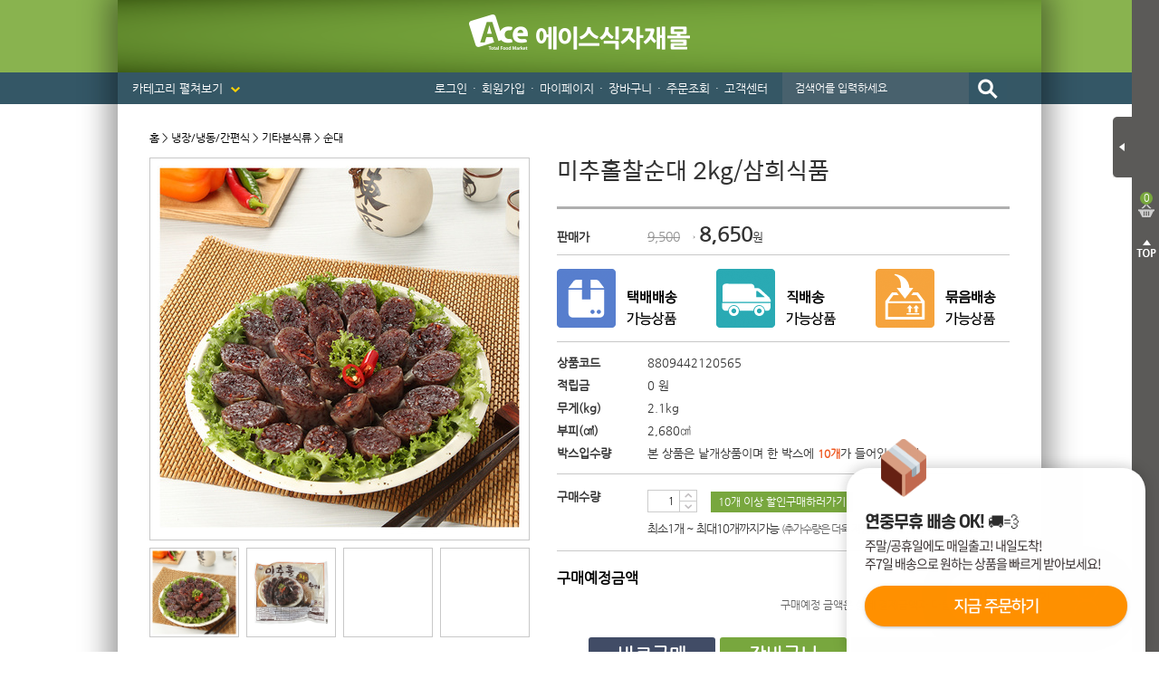

--- FILE ---
content_type: text/html; charset=utf-8
request_url: https://www.acemall.asia/shop/view.php?index_no=29679&main_idx=40
body_size: 164448
content:
<!DOCTYPE html>
<html>
<head>
<meta http-equiv="Content-Type" content="text/html; charset=utf-8">
<meta name="keywords" content="식자재마트, 한개라도 도매가격, 대한민국 최저가 도전! 개인용,식당용,업소용 식자재 도매">
<meta name="description" content="에이스식자재몰에 오신 것을 환영합니다!">
<META NAME="ROBOTS" CONTENT="INDEX,FOLLOW">
<META NAME="ROBOTS" CONTENT="ALL">
<META NAME="REVISIT-AFTER" CONTENT="7DAYS">
<meta http-equiv="X-UA-Compatible" content="IE=Edge">
<meta name="naver-site-verification" content="4d9e20d090f37cd9a31da3425c712f23b9c082c4"/>
<title>에이스식자재몰에 오신 것을 환영합니다!</title>

<link rel="shortcut icon" href="https://cdn-acemall.bizhost.kr/files/icon/1561590990_0.ico" type="image/x-icon">
<link rel="apple-touch-icon-precomposed" href="https://cdn-acemall.bizhost.kr/files/icon/1561590990_1.ico" />

<script type="text/javascript" src='/js/aceweb20190130/jquery-1.11.3.min.js'></script>
<script type="text/javascript" src='/js/aceweb20190130/jquery-ui-1.11.3.min.js'></script>
<script type="text/javascript" src='/js/aceweb20190130/jquery.serializeObject.js'></script>
<!-- script.js -->
<script src="/js/pre/eef9d3938dde991e0df76537a75392a044363c34.js?1607575291" charset="utf-8"></script>
<!-- //script.js -->
<script type="text/javascript" src="/js/aceweb20190130/base64.js"></script>
<script type="text/javascript" src="/js/aceweb20190130/common.js"></script>
<script type="text/javascript" src="/js/aceweb20190130/auto_scroll.js"></script>
<script type="text/javascript" src="/js/aceweb20190130/jquery-zoom.js"></script>
<!--
<script type="text/javascript" src="/js/aceweb20190130/sec.js"></script>
-->
<script src='https://t1.daumcdn.net/mapjsapi/bundle/postcode/prod/postcode.v2.js'></script>
<script src="/js/script.js?202503071110"></script>
<script src="/js/sbizlogin.js"></script>

<!-- 디자인 관리 공통 CSS NEW -->
<link rel="stylesheet" type="text/css" href="/css/pre/850d0105ae7ae6ea1f5e875e14312c97db000365.css?1758260529">
<!-- 디자인 관리 공통 JS -->
<script src="/js/pre/554a8ce0bc59fbeaaf8c32134165323b446ceb4b.js?1716183907" charset="utf-8"></script>
<!-- 각페이지별 JS/CSS -->
<script src="/js/pre/3590ecbba383ee4734785494c072444b62220c20.js?1716258917" charset="utf-8"></script>
<!-- 각페이지별 CSS -->
<link rel="stylesheet" type="text/css" href="/css/pre/0558e65eade50aceedccc8d362eee3d7a0b0b54e.css?1733963725">

<script>
	var imgdomain = 'https://cdn-acemall.bizhost.kr';
</script>

<meta property="og:type" content="http://www.acemall.asia/">
<meta property="og:title" content="에이스식자재몰에 오신 것을 환영합니다!">
<meta property="og:description" content="에이스식자재몰에 오신 것을 환영합니다!">
<!-- PC -->
<meta property="og:url" content="https://www.acemall.asia/shop/view.php?index_no=29679&main_idx=40">
<link rel="canonical" href="https://www.acemall.asia/shop/view.php?index_no=29679&main_idx=40" />
<link rel="alternate" media="only screen and (max-width: 640px)" href="https://m.acemall.asia/shop/view.php?index_no=29679&main_idx=40">
<meta property="og:image" content="https://cdn-acemall.bizhost.kr/files/goods/29679/1730249730_2.jpg">

<!-- 페이스북 픽셀 -->
<!-- Facebook Pixel Code -->

<script>
!function(f,b,e,v,n,t,s){if(f.fbq)return;n=f.fbq=function(){n.callMethod?
n.callMethod.apply(n,arguments):n.queue.push(arguments)};if(!f._fbq)f._fbq=n;
n.push=n;n.loaded=!0;n.version='2.0';n.queue=[];t=b.createElement(e);t.async=!0;
t.src=v;s=b.getElementsByTagName(e)[0];s.parentNode.insertBefore(t,s)}(window,
document,'script','https://connect.facebook.net/en_US/fbevents.js');

fbq('init', '1781717305426346');
fbq('track', 'PageView');
fbq("set","autoConfig",!1,"1781717305426346");
</script>
<noscript>
<img height="1" width="1" border="0" alt="" style="display:none" src='https://www.facebook.com/tr?id=1781717305426346&ev=PageView&noscript=1'/>
</noscript>
<!-- End Facebook Pixel Code -->
<!-- //페이스북 픽셀 -->

<!-- 구글 애드워즈 -->
<!-- Global site tag (gtag.js) - Google Ads: 867901037 -->
<script async src="https://www.googletagmanager.com/gtag/js?id=AW-867901037"></script>
<script>
  window.dataLayer = window.dataLayer || [];
  function gtag(){dataLayer.push(arguments);}
  gtag('js', new Date());

  gtag('config', 'AW-867901037');
</script>
<!-- //구글 애드워즈 -->
<!-- 구글 어널리틱스 -->
<!-- Global site tag (gtag.js) - Google Analytics -->
<script async src="https://www.googletagmanager.com/gtag/js?id=UA-101242339-1"></script>
<script>
  window.dataLayer = window.dataLayer || [];
  function gtag(){dataLayer.push(arguments);}
  gtag('js', new Date());

  gtag('config', 'UA-101242339-1');
</script>
<!-- //구글 어널리틱스 -->
<!-- 다음 -->
<script type="text/javascript">
 //<![CDATA[
 var DaumConversionDctSv="type=P,orderID=,amount=";
 var DaumConversionAccountID="8yq.R.SEYVBtbJHyNCO8Yw00";
 if(typeof DaumConversionScriptLoaded=="undefined"&&location.protocol!="file:"){
    var DaumConversionScriptLoaded=true;
    document.write(unescape("%3Cscript%20type%3D%22text/javas"+"cript%22%20src%3D%22"+(location.protocol=="https:"?"https":"http")+"%3A//t1.daumcdn.net/cssjs/common/cts/vr200/dcts.js%22%3E%3C/script%3E"));
 }
 //]]>
 </script>
<!-- //다음 -->

 <!-- Danggeun Market Code -->
<script src="https://karrot-pixel.business.daangn.com/0.2/karrot-pixel.umd.js"></script>
<script>
	window.karrotPixel.init('1737610714560100001');
	window.karrotPixel.track('ViewPage');
</script>
<!-- End Danggeun Market Code -->

<!-- TG 공통태그 -->
<!-- WIDERPLANET  SCRIPT START 2019.9.26 -->
<div id="wp_tg_cts" style="display:none;"></div>
<script type="text/javascript">
var wptg_tagscript_vars = wptg_tagscript_vars || [];
wptg_tagscript_vars.push(
(function() {
	return {
		wp_hcuid:"",   /*고객넘버 등 Unique ID (ex. 로그인  ID, 고객넘버 등 )를 암호화하여 대입.
				*주의 : 로그인 하지 않은 사용자는 어떠한 값도 대입하지 않습니다.*/
		ti:"39934",	/*광고주 코드 */
		ty:"Home",	/*트래킹태그 타입 */
		device:"web"	/*디바이스 종류  (web 또는  mobile)*/

	};
}));
</script>
<script type="text/javascript" async src="//cdn-aitg.widerplanet.com/js/wp_astg_4.0.js"></script>
<!-- // WIDERPLANET  SCRIPT END 2019.9.26 -->
<!-- //TG 공통태그 -->

<!--비즈호스트 로그-->
<script>
var logpid ='1';
var logsite = 'www.acemall.asia';
</script>
<script type="text/javascript" src="/bizlog/js/bizlog.js"></script>
<!--//비즈호스트 로그-->

<!--브이리뷰-X (vreview-x) 스크립트 / 수정할 경우 연락 부탁드립니다 (dev@indentcorp.com)-->
<script>(function(s){s.async=true;
s.src='https://d24na79h4m83op.cloudfront.net/embed-script/script.js?ver='+
parseInt(((new Date()).getTime())/1000/60/5);document.head.appendChild(s);})
(document.createElement("script"));</script>


<script type="text/javascript" charset="UTF-8" src="//t1.daumcdn.net/adfit/static/kp.js"></script>
<script type="text/javascript">
kakaoPixel('4186271997367205151').pageView('방문');
</script>

</head><body oncontextmenu="return false" onselectstart="return false" ondragstart="return false">
<!-- Start Script for IFDO ( 회원분석 )-->
<!-- 스크립트 생성 일시 = 2022 / 06 / 13 10:54:48 -->
<script type='text/javascript'>
	
	var _NB_ID = ''; /* 로그인아이디(필수) */
	var _NB_EMAIL = ''; /* 로그인 사용자 이메일주소 */

</script>
<!-- End Script for IFDO -->
<style type="text/css">
<!--
#skin_main_index_big_div{width:100%;}
-->
</style>
<div id="skin_main_index_big_div">
	<!-- crema.me / 로그인 회원 정보 / 스크립트를 수정할 경우 연락주세요 (support@crema.me) -->
	<i id="crema-login-username" style="display:none;"></i>
	<i id="crema-login-name" style="display:none;"></i>
	<!-- 함깨 구매하기 인자 -->
	<input type="hidden" class="addcartbuy" value="0">
	<!-- // 함께 구매하기 인자 -->
	<div class="bg_header_fixed">
	</div>
	<div id="bg">
		<div id="wrapper">
			<div id="header_fixed">
				<p class="logo_fixed">
					<!-- 탑_로고 -->

					<a href="/index.php">
						<img src="https://cdn-acemall.bizhost.kr/aceweb20190130/logo_fixed.gif" alt="Ace Total Food Market">
					</a>
					<!-- //탑_로고 -->
				</p>
				<p class="fixed_menu">
					<a href="/shop/list.php?cate=0K">반조리푸드 <span>▼</span></a>
					<a href="/etc/main.php">기획전 <span>▼</span></a>
					<a href="/bbs/list.php?boardid=event">이벤트 <span>▼</span></a>
				</p>
				<p class="fixed_business">
					<span class="title">업소용 대용량상품 <span>►</span></span>
					<a href="/shop/list.php?cate=0V01">한식</a> | 
					<a href="/shop/list.php?cate=0V02">중식</a> | 
					<a href="/shop/list.php?cate=0V03">일식</a> | 
					<a href="/shop/list.php?cate=0V04">양식</a> | 
					<a href="/shop/list.php?cate=0V05">분식</a> | 
					<a href="/shop/list.php?cate=0V06">호프</a>
				</p>
			</div>
			<div id="header">
				<h1><a href="/"><img src="https://cdn-acemall.bizhost.kr/aceweb20190130/_skin/acemall/img/logo/logo.png" alt="에이스식자재몰"></a></h1>
				<p class="btn_category">
					카테고리 펼쳐보기 <img src="https://cdn-acemall.bizhost.kr/aceweb20190130/_skin/acemall/img/common/icon_arrow_bottom.png">
				</p>
				<ul class="menu">
					<!-- gnb 로그인 메뉴부분에 사용됩니다. 삭제시 문제가 발생할 수 있습니다. -->
					<!-- onmouseover,onmouseout 이벤트 삭제시 마우스 오버,아웃시 이미지 변경이 되지 않습니다 -->
					<li><a href="/login/login.php">로그인</a><span>・</span></li>
					<li><a href="/member/join01.php">회원가입</a><span>・</span></li>
					<!-- //gnb 로그인 메뉴부분에 사용됩니다. 삭제시 문제가 발생할 수 있습니다. -->
					<li>
					<a href="/mypage/orders.php">마이페이지</a><span>・</span>
					<ul>
						<li><img src="https://cdn-acemall.bizhost.kr/aceweb20190130/_skin/acemall/img/common/menu_arrow.png"></li>
						<!-- 최근구매상품 -->
						<li><a href="/etc/recent.php">최근구매상품</a></li>
						<!-- //최근구매상품 -->
						<li class="line"><a href="/mypage/wish.php">관심상품</a></li>
						<li><a href="/mypage/orders.php">주문배송조회</a></li>
						<li class="line"><a href="">취소/교환/반품</a></li>
						<li><a href="/mypage/mypoint.php">적립금</a></li>
						<li class="line"><a href="/mypage/mycoupen.php">쿠폰조회</a></li>
						<li><a href="/mypage/myqna.php">1:1문의확인</a></li>
						<li><a href="/center/qnalist.php">상품Q&amp;A</a></li>
					</ul>
					</li>
					<li><a href="/order/cart.php">장바구니</a><span>・</span></li>
					<li><a href="/mypage/orders.php">주문조회</a><span>・</span></li>
					<li>
					<a href="/etc/delivery.php">고객센터</a>
					<ul>
						<li><img src="https://cdn-acemall.bizhost.kr/aceweb20190130/_skin/acemall/img/common/menu_arrow.png"></li>
						<li><a href="/etc/delivery.php">・ 배송안내</a></li>
						<li><a href="/bbs/list.php?boardid=notice">・ 공지사항</a></li>
						<li><a href="/center/faq.php">・ 자주묻는질문</a></li>
						<li><a href="/center/qnaw.php?MP=1">・ 1:1 문의하기</a></li>
						<li><a href="/bbs/list.php?boardid=noincome">・ 미확인입금자</a></li>
						<li><a href="/bbs/list.php?boardid=receipt">・ 세금계산서안내</a></li>
					</ul>
					</li>
					<li>

						<input type="text" name="keyword" id="search_keyword" class="input" placeholder="검색어를 입력하세요" onKeyPress="javascript:if(event.keyCode == 13) { gosearch() }">
						<input type="image" src="https://cdn-acemall.bizhost.kr/aceweb20190130/_skin/acemall/img/common/btn_search.gif" alt="검색" onclick="gosearch()" style="margin-left:-3px;">						

					</li>
				</ul>
			</div>
			<div id="ext">
				<p class="btn_close">
					<img src="https://cdn-acemall.bizhost.kr/aceweb20190130/_skin/acemall/img/common/btn_ext_close.png" alt="장바구니 닫기">
				</p>
				<div class="box">
					<div class="count_box">
						<p class="count quick_cart_cnt">
							0
						</p>
						<p class="text">
							장바구니
						</p>
					</div>
					<div class='quick_cart_parent quick_cart_parent1' data-match-list="cartlist">
						<div class="wing_quick_cart_layer0" interval="0">
								<ul class="cart_list">
								</ul>
								<p class="btn_prev_next">
									<span class="btn_prev"><img src="https://cdn-acemall.bizhost.kr/aceweb20190130/_skin/acemall/img/common/btn_cart_prev.gif"></span>
									<span class="btn_next"><img src="https://cdn-acemall.bizhost.kr/aceweb20190130/_skin/acemall/img/common/btn_cart_next.gif"></span>
								</p>
								<div class="total_box">
									<p class="text">
										총 합계
									</p>
									<p class="total_price">
										<strong>0</strong> 원
									</p>
								</div>

								<ul class="btn_box">
									<li class="btn_cart"><a href="/order/cart.php">장바구니</a></li>
									<li class="btn_buy"><a href="javascript:cart_chbuy_direct();">모두구매</a></li>
									<li class="btn_top"><img src="https://cdn-acemall.bizhost.kr/aceweb20190130/_skin/acemall/img/common/btn_top.gif" alt="TOP"></li>
								</ul>
								<script type="text/javascript">
							
								</script>
						</div>
						
					</div>
				</div>
			</div>
			<div id="ext_close">
				<p class="btn_open">
					<img src="https://cdn-acemall.bizhost.kr/aceweb20190130/_skin/acemall/img/common/btn_ext_open.png" alt="장바구니 열기">
				</p>
				<div class="count_box">
					<p class="count quick_cart_cnt">
						0
					</p>
				</div>
				<p class="btn_top">
					<img src="https://cdn-acemall.bizhost.kr/aceweb20190130/_skin/acemall/img/common/btn_top2.gif" alt="TOP">
				</p>
			</div>
			<div id="container">
				<div id="snb">
					<!-- FOOD 전체메뉴 -->
					<div class="category_box category_food">
						<ul>
							<li><a href="/shop/list.php?cate=01">야채/과일</a></li>
							<li>
							<p>
								<a href="/shop/list.php?cate=0101">신선야채</a>
							</p>
							<ul>
								<li class="box_arrow"><img src="https://cdn-acemall.bizhost.kr/aceweb20190130/_skin/acemall/img/common/box_arrow.png"></li>
								<li><a href="/shop/list.php?cate=010101">쌈채소</a></li>
								<li><a href="/shop/list.php?cate=010102">열매채소</a></li>
								<li><a href="/shop/list.php?cate=010103">잎줄기채소</a></li>
								<li><a href="/shop/list.php?cate=010104">뿌리채소</a></li>
								<li><a href="/shop/list.php?cate=010105">마늘/생강</a></li>
								<li><a href="/shop/list.php?cate=010106">콩나물/새싹</a></li>
							</ul>
							</li>
							<li>
							<p>
								<a href="/shop/list.php?cate=0102">냉동야채/건조야채</a>
							</p>
							<ul>
								<li class="box_arrow"><img src="https://cdn-acemall.bizhost.kr/aceweb20190130/_skin/acemall/img/common/box_arrow.png"></li>
								<li><a href="/shop/list.php?cate=010201">냉동야채</a></li>
								<li><a href="/shop/list.php?cate=010202">건조야채</a></li>
								<li><a href="/shop/list.php?cate=010203">삶은야채</a></li>
								<li><a href="/shop/list.php?cate=010204">염장야채</a></li>
							</ul>
							</li>
							<li>
							<p>
								<a href="/shop/list.php?cate=0103">두부/묵/곤약</a>
							</p>
							<ul>
								<li class="box_arrow"><img src="https://cdn-acemall.bizhost.kr/aceweb20190130/_skin/acemall/img/common/box_arrow.png"></li>
								<li><a href="/shop/list.php?cate=010301">두부</a></li>
								<li><a href="/shop/list.php?cate=010302">묵</a></li>
								<li><a href="/shop/list.php?cate=010303">곤약</a></li>
							</ul>
							</li>
							<li>
							<p>
								<a href="/shop/list.php?cate=0104">버섯류</a>
							</p>
							<ul>
								<li class="box_arrow"><img src="https://cdn-acemall.bizhost.kr/aceweb20190130/_skin/acemall/img/common/box_arrow.png"></li>
								<li><a href="/shop/list.php?cate=010401">표고버섯</a></li>
								<li><a href="/shop/list.php?cate=010402">목이버섯</a></li>
								<li><a href="/shop/list.php?cate=010403">석이버섯</a></li>
								<li><a href="/shop/list.php?cate=010404">영지버섯</a></li>
								<li><a href="/shop/list.php?cate=010405">느타리버섯</a></li>
								<li><a href="/shop/list.php?cate=010406">팽이버섯</a></li>
								<li><a href="/shop/list.php?cate=010407">송이버섯</a></li>
							</ul>
							</li>
							<li>
							<p>
								<a href="/shop/list.php?cate=0105">신선과일</a>
							</p>
							<ul>
								<li class="box_arrow"><img src="https://cdn-acemall.bizhost.kr/aceweb20190130/_skin/acemall/img/common/box_arrow.png"></li>
								<li><a href="/shop/list.php?cate=010501">사과/배</a></li>
								<li><a href="/shop/list.php?cate=010502">토마토</a></li>
								<li><a href="/shop/list.php?cate=010503">외국과일</a></li>
								<li><a href="/shop/list.php?cate=010504">제철과일</a></li>
							</ul>
							</li>
							<li>
							<p>
								<a href="/shop/list.php?cate=0106">냉동과일/건조과일</a>
							</p>
							<ul>
								<li class="box_arrow"><img src="https://cdn-acemall.bizhost.kr/aceweb20190130/_skin/acemall/img/common/box_arrow.png"></li>
								<li><a href="/shop/list.php?cate=010601">냉동과일</a></li>
								<li><a href="/shop/list.php?cate=010602">건조과일</a></li>
							</ul>
							</li>
						</ul>
						<ul>
							<li><a href="/shop/list.php?cate=02">쌀/잡곡/견과</a></li>
							<li>
							<p>
								<a href="/shop/list.php?cate=0201">국내쌀/수입쌀</a>
							</p>
							<ul>
								<li class="box_arrow"><img src="https://cdn-acemall.bizhost.kr/aceweb20190130/_skin/acemall/img/common/box_arrow.png"></li>
								<li><a href="/shop/list.php?cate=020101">국내쌀</a></li>
								<li><a href="/shop/list.php?cate=020102">수입쌀</a></li>
							</ul>
							</li>
							<li>
							<p>
								<a href="/shop/list.php?cate=0202">잡곡</a>
							</p>
							<ul>
								<li class="box_arrow"><img src="https://cdn-acemall.bizhost.kr/aceweb20190130/_skin/acemall/img/common/box_arrow.png"></li>
								<li><a href="/shop/list.php?cate=020201">콩</a></li>
								<li><a href="/shop/list.php?cate=020202">팥</a></li>
								<li><a href="/shop/list.php?cate=020203">찹쌀</a></li>
								<li><a href="/shop/list.php?cate=020204">현미</a></li>
								<li><a href="/shop/list.php?cate=020205">흑미</a></li>
								<li><a href="/shop/list.php?cate=020206">보리</a></li>
								<li><a href="/shop/list.php?cate=020207">기타</a></li>
							</ul>
							</li>
							<li>
							<p>
								<a href="/shop/list.php?cate=0203">견과류</a>
							</p>
							<ul>
								<li class="box_arrow"><img src="https://cdn-acemall.bizhost.kr/aceweb20190130/_skin/acemall/img/common/box_arrow.png"></li>
								<li><a href="/shop/list.php?cate=020301">땅콩</a></li>
								<li><a href="/shop/list.php?cate=020302">아몬드</a></li>
								<li><a href="/shop/list.php?cate=020303">호두</a></li>
								<li><a href="/shop/list.php?cate=020304">잣</a></li>
								<li><a href="/shop/list.php?cate=020305">밤</a></li>
								<li><a href="/shop/list.php?cate=020306">기타</a></li>
							</ul>
							</li>
						</ul>
						<ul>
							<li><a href="/shop/list.php?cate=03">축산/계란류</a></li>
							<li>
							<p>
								<a href="/shop/list.php?cate=030101">생고기</a>
							</p>
							<ul class="one">
								<li class="box_arrow"><img src="https://cdn-acemall.bizhost.kr/aceweb20190130/_skin/acemall/img/common/box_arrow.png"></li>
								<li><a href="/shop/list.php?cate=030101">생고기</a></li>
							</ul>
							</li>
							<li>
							<p>
								<a href="/shop/list.php?cate=030102">양념육</a>
							</p>
							<ul class="one">
								<li class="box_arrow"><img src="https://cdn-acemall.bizhost.kr/aceweb20190130/_skin/acemall/img/common/box_arrow.png"></li>
								<li><a href="/shop/list.php?cate=030102">양념육</a></li>
							</ul>
							</li>
							<li>
							<p>
								<a href="/shop/list.php?cate=0303">알류</a>
							</p>
							<ul class="one">
								<li class="box_arrow"><img src="https://cdn-acemall.bizhost.kr/aceweb20190130/_skin/acemall/img/common/box_arrow.png"></li>
								<li><a href="/shop/list.php?cate=0303">알류</a></li>
							</ul>
							</li>
						</ul>
						<ul>
							<li><a href="/shop/list.php?cate=04">커피/생수/음료</a></li>
							<li>
							<p>
								<a href="/shop/list.php?cate=0401">생수/보리차/옥수수차</a>
							</p>
							<ul>
								<li class="box_arrow"><img src="https://cdn-acemall.bizhost.kr/aceweb20190130/_skin/acemall/img/common/box_arrow.png"></li>
								<li><a href="/shop/list.php?cate=040101">생수</a></li>
								<li><a href="/shop/list.php?cate=040102">보리차</a></li>
								<li><a href="/shop/list.php?cate=040103">옥수수차</a></li>
							</ul>
							</li>
							<li>
							<p>
								<a href="/shop/list.php?cate=0402">캔커피/커피믹스/원두커피</a>
							</p>
							<ul>
								<li class="box_arrow"><img src="https://cdn-acemall.bizhost.kr/aceweb20190130/_skin/acemall/img/common/box_arrow.png"></li>
								<li><a href="/shop/list.php?cate=040201">캔커피</a></li>
								<li><a href="/shop/list.php?cate=040202">분말커피</a></li>
								<li><a href="/shop/list.php?cate=040203">커피믹스</a></li>
								<li><a href="/shop/list.php?cate=040204">원두커피</a></li>
								<li><a href="/shop/list.php?cate=040205">프리마</a></li>
							</ul>
							</li>
							<li>
							<p>
								<a href="/shop/list.php?cate=0403">녹차/홍차/둥글레차</a>
							</p>
							<ul>
								<li class="box_arrow"><img src="https://cdn-acemall.bizhost.kr/aceweb20190130/_skin/acemall/img/common/box_arrow.png"></li>
								<li><a href="/shop/list.php?cate=040301">녹차</a></li>
								<li><a href="/shop/list.php?cate=040302">홍차</a></li>
								<li><a href="/shop/list.php?cate=040303">둥글레차</a></li>
								<li><a href="/shop/list.php?cate=040304">메밀차</a></li>
							</ul>
							</li>
							<li>
							<p>
								<a href="/shop/list.php?cate=0404">율무차/유자차/허브티</a>
							</p>
							<ul>
								<li class="box_arrow"><img src="https://cdn-acemall.bizhost.kr/aceweb20190130/_skin/acemall/img/common/box_arrow.png"></li>
								<li><a href="/shop/list.php?cate=040401">율무차</a></li>
								<li><a href="/shop/list.php?cate=040402">유자차</a></li>
								<li><a href="/shop/list.php?cate=040403">허브티</a></li>
							</ul>
							</li>
							<li>
							<p>
								<a href="/shop/list.php?cate=0405">기타전통차/한약재</a>
							</p>
							<ul>
								<li class="box_arrow"><img src="https://cdn-acemall.bizhost.kr/aceweb20190130/_skin/acemall/img/common/box_arrow.png"></li>
								<li><a href="/shop/list.php?cate=040501">기타전통차</a></li>
								<li><a href="/shop/list.php?cate=040502">한약재</a></li>
							</ul>
							</li>
							<li>
							<p>
								<a href="/shop/list.php?cate=0406">핫초코/아이스티/분말음료</a>
							</p>
							<ul>
								<li class="box_arrow"><img src="https://cdn-acemall.bizhost.kr/aceweb20190130/_skin/acemall/img/common/box_arrow.png"></li>
								<li><a href="/shop/list.php?cate=040601040602">핫초코</a></li>
								<li><a href="/shop/list.php?cate=040602">아이스티</a></li>
								<li><a href="/shop/list.php?cate=040603">분말음료</a></li>
							</ul>
							</li>
							<li>
							<p>
								<a href="/shop/list.php?cate=0407">탄산음료/이온음료</a>
							</p>
							<ul>
								<li class="box_arrow"><img src="https://cdn-acemall.bizhost.kr/aceweb20190130/_skin/acemall/img/common/box_arrow.png"></li>
								<li><a href="/shop/list.php?cate=040701">콜라</a></li>
								<li><a href="/shop/list.php?cate=040702">사이다</a></li>
								<li><a href="/shop/list.php?cate=040703">환타</a></li>
								<li><a href="/shop/list.php?cate=040704040705">기타탄산</a></li>
								<li><a href="/shop/list.php?cate=040705">이온음료</a></li>
							</ul>
							</li>
							<li>
							<p>
								<a href="/shop/list.php?cate=0408">과실음료</a>
							</p>
							<ul>
								<li class="box_arrow"><img src="https://cdn-acemall.bizhost.kr/aceweb20190130/_skin/acemall/img/common/box_arrow.png"></li>
								<li><a href="/shop/list.php?cate=040801">오렌지</a></li>
								<li><a href="/shop/list.php?cate=040802">사과</a></li>
								<li><a href="/shop/list.php?cate=040803">배</a></li>
								<li><a href="/shop/list.php?cate=040804">포도</a></li>
								<li><a href="/shop/list.php?cate=040805">매실</a></li>
								<li><a href="/shop/list.php?cate=040806">스무디</a></li>
								<li><a href="/shop/list.php?cate=040807">기타</a></li>
							</ul>
							</li>
							<li>
							<p>
								<a href="/shop/list.php?cate=0409">우유/요쿠르트/두유</a>
							</p>
							<ul>
								<li class="box_arrow"><img src="https://cdn-acemall.bizhost.kr/aceweb20190130/_skin/acemall/img/common/box_arrow.png"></li>
								<li><a href="/shop/list.php?cate=040901">우유</a></li>
								<li><a href="/shop/list.php?cate=040902">요쿠르트</a></li>
								<li><a href="/shop/list.php?cate=040903">두유</a></li>
							</ul>
							</li>
							<li>
							<p>
								<a href="/shop/list.php?cate=040A">기타음료</a>
							</p>
							<ul>
								<li class="box_arrow"><img src="https://cdn-acemall.bizhost.kr/aceweb20190130/_skin/acemall/img/common/box_arrow.png"></li>
								<li><a href="/shop/list.php?cate=040A01">식혜</a></li>
								<li><a href="/shop/list.php?cate=040A02">알로에</a></li>
								<li><a href="/shop/list.php?cate=040A03">홍초</a></li>
								<li><a href="/shop/list.php?cate=040A04">비타민</a></li>
								<li><a href="/shop/list.php?cate=040A05">숙취해소</a></li>
								<li><a href="/shop/list.php?cate=040A06">기타</a></li>
							</ul>
							</li>
						</ul>
						<ul>
							<li><a href="/shop/list.php?cate=05">소스/양념</a></li>
							<li>
							<p>
								<a href="/shop/list.php?cate=0501">우동/국수/냉면/기타육수</a>
							</p>
							<ul>
								<li class="box_arrow"><img src="https://cdn-acemall.bizhost.kr/aceweb20190130/_skin/acemall/img/common/box_arrow.png"></li>
								<li><a href="/shop/list.php?cate=050101">우동용</a></li>
								<li><a href="/shop/list.php?cate=050102">국수용</a></li>
								<li><a href="/shop/list.php?cate=050103">냉면용</a></li>
								<li><a href="/shop/list.php?cate=050104">가쓰오부시</a></li>
								<li><a href="/shop/list.php?cate=050105">기타육수</a></li>
							</ul>
							</li>
							<li>
							<p>
								<a href="/shop/list.php?cate=0502">케찹/스파게티/피자소스</a>
							</p>
							<ul>
								<li class="box_arrow"><img src="https://cdn-acemall.bizhost.kr/aceweb20190130/_skin/acemall/img/common/box_arrow.png"></li>
								<li><a href="/shop/list.php?cate=050201">케찹</a></li>
								<li><a href="/shop/list.php?cate=050202">스파게티</a></li>
								<li><a href="/shop/list.php?cate=050203">피자소스</a></li>
							</ul>
							</li>
							<li>
							<p>
								<a href="/shop/list.php?cate=0503">마요네즈/드레싱</a>
							</p>
							<ul>
								<li class="box_arrow"><img src="https://cdn-acemall.bizhost.kr/aceweb20190130/_skin/acemall/img/common/box_arrow.png"></li>
								<li><a href="/shop/list.php?cate=050301">마요네즈</a></li>
								<li><a href="/shop/list.php?cate=050302">드레싱</a></li>
							</ul>
							</li>
							<li>
							<p>
								<a href="/shop/list.php?cate=0504">머스타드/칠리/데리야끼</a>
							</p>
							<ul>
								<li class="box_arrow"><img src="https://cdn-acemall.bizhost.kr/aceweb20190130/_skin/acemall/img/common/box_arrow.png"></li>
								<li><a href="/shop/list.php?cate=050401">머스타드</a></li>
								<li><a href="/shop/list.php?cate=050402">칠리</a></li>
								<li><a href="/shop/list.php?cate=050403">살사</a></li>
								<li><a href="/shop/list.php?cate=050404">핫소스</a></li>
								<li><a href="/shop/list.php?cate=050405">데리야끼</a></li>
							</ul>
							</li>
							<li>
							<p>
								<a href="/shop/list.php?cate=0505">불고기/스테이크/바베큐</a>
							</p>
							<ul>
								<li class="box_arrow"><img src="https://cdn-acemall.bizhost.kr/aceweb20190130/_skin/acemall/img/common/box_arrow.png"></li>
								<li><a href="/shop/list.php?cate=050501">불고기</a></li>
								<li><a href="/shop/list.php?cate=050502">갈비</a></li>
								<li><a href="/shop/list.php?cate=050503">스테이크</a></li>
								<li><a href="/shop/list.php?cate=050504">바베큐</a></li>
							</ul>
							</li>
							<li>
							<p>
								<a href="/shop/list.php?cate=0506">돈까스/닭소스</a>
							</p>
							<ul>
								<li class="box_arrow"><img src="https://cdn-acemall.bizhost.kr/aceweb20190130/_skin/acemall/img/common/box_arrow.png"></li>
								<li><a href="/shop/list.php?cate=050601">돈까스</a></li>
								<li><a href="/shop/list.php?cate=050602">닭소스</a></li>
							</ul>
							</li>
							<li>
							<p>
								<a href="/shop/list.php?cate=0507">기타소스류</a>
							</p>
							<ul class="one">
								<li class="box_arrow"><img src="https://cdn-acemall.bizhost.kr/aceweb20190130/_skin/acemall/img/common/box_arrow.png"></li>
								<li><a href="/shop/list.php?cate=050701">기타소스류</a></li>
							</ul>
							</li>
						</ul>
						<ul>
							<li><a href="/shop/list.php?cate=06">장류/조미료</a></li>
							<li>
							<p>
								<a href="/shop/list.php?cate=0601">간장/고추장/초고추장</a>
							</p>
							<ul>
								<li class="box_arrow"><img src="https://cdn-acemall.bizhost.kr/aceweb20190130/_skin/acemall/img/common/box_arrow.png"></li>
								<li><a href="/shop/list.php?cate=060101">간장</a></li>
								<li><a href="/shop/list.php?cate=060102">고추장</a></li>
								<li><a href="/shop/list.php?cate=060103">초고추장</a></li>
							</ul>
							</li>
							<li>
							<p>
								<a href="/shop/list.php?cate=0602">된장/쌈장/청국장/춘장</a>
							</p>
							<ul>
								<li class="box_arrow"><img src="https://cdn-acemall.bizhost.kr/aceweb20190130/_skin/acemall/img/common/box_arrow.png"></li>
								<li><a href="/shop/list.php?cate=060201">된장</a></li>
								<li><a href="/shop/list.php?cate=060202">쌈장</a></li>
								<li><a href="/shop/list.php?cate=060203">청국장</a></li>
								<li><a href="/shop/list.php?cate=060204">춘장</a></li>
							</ul>
							</li>
							<li>
							<p>
								<a href="/shop/list.php?cate=0603">식용류/참기름/들기름</a>
							</p>
							<ul>
								<li class="box_arrow"><img src="https://cdn-acemall.bizhost.kr/aceweb20190130/_skin/acemall/img/common/box_arrow.png"></li>
								<li><a href="/shop/list.php?cate=060301">식용류</a></li>
								<li><a href="/shop/list.php?cate=060302">참기름</a></li>
								<li><a href="/shop/list.php?cate=060303">들기름</a></li>
								<li><a href="/shop/list.php?cate=060304">고추기름</a></li>
							</ul>
							</li>
							<li>
							<p>
								<a href="/shop/list.php?cate=0604">식초/요리술/액젓</a>
							</p>
							<ul>
								<li class="box_arrow"><img src="https://cdn-acemall.bizhost.kr/aceweb20190130/_skin/acemall/img/common/box_arrow.png"></li>
								<li><a href="/shop/list.php?cate=060401">식초</a></li>
								<li><a href="/shop/list.php?cate=060402">요리술</a></li>
								<li><a href="/shop/list.php?cate=060403">액젓</a></li>
							</ul>
							</li>
							<li>
							<p>
								<a href="/shop/list.php?cate=0605">설탕/물엿/올리고당</a>
							</p>
							<ul>
								<li class="box_arrow"><img src="https://cdn-acemall.bizhost.kr/aceweb20190130/_skin/acemall/img/common/box_arrow.png"></li>
								<li><a href="/shop/list.php?cate=060501">설탕</a></li>
								<li><a href="/shop/list.php?cate=060502">물엿</a></li>
								<li><a href="/shop/list.php?cate=060503">올리고당</a></li>
							</ul>
							</li>
							<li>
							<p>
								<a href="/shop/list.php?cate=0606">소금/다시다/미원</a>
							</p>
							<ul>
								<li class="box_arrow"><img src="https://cdn-acemall.bizhost.kr/aceweb20190130/_skin/acemall/img/common/box_arrow.png"></li>
								<li><a href="/shop/list.php?cate=060601">소금</a></li>
								<li><a href="/shop/list.php?cate=060602">다시다</a></li>
								<li><a href="/shop/list.php?cate=060603">미원</a></li>
								<li><a href="/shop/list.php?cate=060604">기타조미료</a></li>
							</ul>
							</li>
							<li>
							<p>
								<a href="/shop/list.php?cate=0607">밀가루/요리가루/전분</a>
							</p>
							<ul>
								<li class="box_arrow"><img src="https://cdn-acemall.bizhost.kr/aceweb20190130/_skin/acemall/img/common/box_arrow.png"></li>
								<li><a href="/shop/list.php?cate=060701">밀가루</a></li>
								<li><a href="/shop/list.php?cate=060702">부침가루</a></li>
								<li><a href="/shop/list.php?cate=060703">튀김가루</a></li>
								<li><a href="/shop/list.php?cate=060704">빵가루</a></li>
								<li><a href="/shop/list.php?cate=060705">요리가루</a></li>
								<li><a href="/shop/list.php?cate=060706">전분</a></li>
							</ul>
							</li>
							<li>
							<p>
								<a href="/shop/list.php?cate=0608">고추가루/참깨/들깨/콩가루</a>
							</p>
							<ul>
								<li class="box_arrow"><img src="https://cdn-acemall.bizhost.kr/aceweb20190130/_skin/acemall/img/common/box_arrow.png"></li>
								<li><a href="/shop/list.php?cate=060801">고추가루</a></li>
								<li><a href="/shop/list.php?cate=060802">참깨</a></li>
								<li><a href="/shop/list.php?cate=060803">들깨</a></li>
								<li><a href="/shop/list.php?cate=060804">콩가루</a></li>
								<li><a href="/shop/list.php?cate=060805">기타</a></li>
							</ul>
							</li>
							<li>
							<p>
								<a href="/shop/list.php?cate=0609">후추/와사비/겨자/향신료</a>
							</p>
							<ul>
								<li class="box_arrow"><img src="https://cdn-acemall.bizhost.kr/aceweb20190130/_skin/acemall/img/common/box_arrow.png"></li>
								<li><a href="/shop/list.php?cate=060901">후추</a></li>
								<li><a href="/shop/list.php?cate=060902">와사비</a></li>
								<li><a href="/shop/list.php?cate=060903">겨자</a></li>
								<li><a href="/shop/list.php?cate=060904">향신료</a></li>
							</ul>
							</li>
							<li>
							<p>
								<a href="/shop/list.php?cate=060A">기타 분말</a>
							</p>
							<ul class="one">
								<li class="box_arrow"><img src="https://cdn-acemall.bizhost.kr/aceweb20190130/_skin/acemall/img/common/box_arrow.png"></li>
								<li><a href="/shop/list.php?cate=060A01">기타 분말</a></li>
							</ul>
							</li>
						</ul>
						<ul>
							<li><a href="/shop/list.php?cate=07">면/가공식품</a></li>
							<li>
							<p>
								<a href="/shop/list.php?cate=0701">봉지라면/컵라면</a>
							</p>
							<ul>
								<li class="box_arrow"><img src="https://cdn-acemall.bizhost.kr/aceweb20190130/_skin/acemall/img/common/box_arrow.png"></li>
								<li><a href="/shop/list.php?cate=070101">봉지라면</a></li>
								<li><a href="/shop/list.php?cate=070102">컵라면</a></li>
								<li><a href="/shop/list.php?cate=070103">라면스프</a></li>
							</ul>
							</li>
							<li>
							<p>
								<a href="/shop/list.php?cate=0702">국수/냉면/우동류</a>
							</p>
							<ul>
								<li class="box_arrow"><img src="https://cdn-acemall.bizhost.kr/aceweb20190130/_skin/acemall/img/common/box_arrow.png"></li>
								<li><a href="/shop/list.php?cate=070201">국수</a></li>
								<li><a href="/shop/list.php?cate=070202">냉면</a></li>
								<li><a href="/shop/list.php?cate=070203">우동류</a></li>
							</ul>
							</li>
							<li>
							<p>
								<a href="/shop/list.php?cate=0703">파스타/당면/쫄면/기타</a>
							</p>
							<ul>
								<li class="box_arrow"><img src="https://cdn-acemall.bizhost.kr/aceweb20190130/_skin/acemall/img/common/box_arrow.png"></li>
								<li><a href="/shop/list.php?cate=070301">파스타</a></li>
								<li><a href="/shop/list.php?cate=070302">당면</a></li>
								<li><a href="/shop/list.php?cate=070303">쫄면</a></li>
								<li><a href="/shop/list.php?cate=070304">기타</a></li>
							</ul>
							</li>
							<li>
							<p>
								<a href="/shop/list.php?cate=0704">김/들자반/부각/튀각</a>
							</p>
							<ul>
								<li class="box_arrow"><img src="https://cdn-acemall.bizhost.kr/aceweb20190130/_skin/acemall/img/common/box_arrow.png"></li>
								<li><a href="/shop/list.php?cate=070401">조미김</a></li>
								<li><a href="/shop/list.php?cate=070402">생김</a></li>
								<li><a href="/shop/list.php?cate=070403">김가루</a></li>
								<li><a href="/shop/list.php?cate=070404">돌자반</a></li>
								<li><a href="/shop/list.php?cate=070405">부각</a></li>
								<li><a href="/shop/list.php?cate=070406">튀각</a></li>
							</ul>
							</li>
							<li>
							<p>
								<a href="/shop/list.php?cate=0705">즉석밥/카레/짜장/스프</a>
							</p>
							<ul>
								<li class="box_arrow"><img src="https://cdn-acemall.bizhost.kr/aceweb20190130/_skin/acemall/img/common/box_arrow.png"></li>
								<li><a href="/shop/list.php?cate=070501">즉석밥</a></li>
								<li><a href="/shop/list.php?cate=070502">누룽지</a></li>
								<li><a href="/shop/list.php?cate=070503">카레</a></li>
								<li><a href="/shop/list.php?cate=070504">하이라이스</a></li>
								<li><a href="/shop/list.php?cate=070505">짜장</a></li>
								<li><a href="/shop/list.php?cate=070506">스프</a></li>
								<li><a href="/shop/list.php?cate=070507">죽</a></li>
							</ul>
							</li>
							<li>
							<p>
								<a href="/shop/list.php?cate=0706">잼/꿀/버터/시럽</a>
							</p>
							<ul>
								<li class="box_arrow"><img src="https://cdn-acemall.bizhost.kr/aceweb20190130/_skin/acemall/img/common/box_arrow.png"></li>
								<li><a href="/shop/list.php?cate=070601">잼</a></li>
								<li><a href="/shop/list.php?cate=070602">꿀</a></li>
								<li><a href="/shop/list.php?cate=070603">버터</a></li>
								<li><a href="/shop/list.php?cate=070604">시럽</a></li>
							</ul>
							</li>
							<li>
							<p>
								<a href="/shop/list.php?cate=0707">베이커리/떡</a>
							</p>
							<ul>
								<li class="box_arrow"><img src="https://cdn-acemall.bizhost.kr/aceweb20190130/_skin/acemall/img/common/box_arrow.png"></li>
								<li><a href="/shop/list.php?cate=070701">베이커리</a></li>
								<li><a href="/shop/list.php?cate=070702">떡</a></li>
							</ul>
							</li>
						</ul>
						<ul>
							<li><a href="/shop/list.php?cate=08">스낵/안주류</a></li>
							<li>
							<p>
								<a href="/shop/list.php?cate=0801">일반스낵/강냉이/씨리얼</a>
							</p>
							<ul>
								<li class="box_arrow"><img src="https://cdn-acemall.bizhost.kr/aceweb20190130/_skin/acemall/img/common/box_arrow.png"></li>
								<li><a href="/shop/list.php?cate=080101">일반스낵</a></li>
								<li><a href="/shop/list.php?cate=080102">강냉이</a></li>
								<li><a href="/shop/list.php?cate=080103">씨리얼</a></li>
							</ul>
							</li>
							<li>
							<p>
								<a href="/shop/list.php?cate=0802">안주스낵류/너트/육포</a>
							</p>
							<ul>
								<li class="box_arrow"><img src="https://cdn-acemall.bizhost.kr/aceweb20190130/_skin/acemall/img/common/box_arrow.png"></li>
								<li><a href="/shop/list.php?cate=080201">안주스낵</a></li>
								<li><a href="/shop/list.php?cate=080202">안주견과</a></li>
								<li><a href="/shop/list.php?cate=080203">안주건어물</a></li>
							</ul>
							</li>
							<li>
							<p>
								<a href="/shop/list.php?cate=0803">캔디/젤리/초코렛/껌</a>
							</p>
							<ul>
								<li class="box_arrow"><img src="https://cdn-acemall.bizhost.kr/aceweb20190130/_skin/acemall/img/common/box_arrow.png"></li>
								<li><a href="/shop/list.php?cate=080301">캔디</a></li>
								<li><a href="/shop/list.php?cate=080302">젤리</a></li>
								<li><a href="/shop/list.php?cate=080303">초코렛</a></li>
								<li><a href="/shop/list.php?cate=080304">껌</a></li>
							</ul>
							</li>
						</ul>
						<ul>
							<li><a href="/shop/list.php?cate=09">반찬류</a></li>
							<li>
							<p>
								<a href="/shop/list.php?cate=0901">김치</a>
							</p>
							<ul>
								<li class="box_arrow"><img src="https://cdn-acemall.bizhost.kr/aceweb20190130/_skin/acemall/img/common/box_arrow.png"></li>
								<li><a href="/shop/list.php?cate=090101">국내산김치</a></li>
								<li><a href="/shop/list.php?cate=090102">수입산김치</a></li>
							</ul>
							</li>
							<li>
							<p>
								<a href="/shop/list.php?cate=0902">젓갈류</a>
							</p>
							<ul>
								<li class="box_arrow"><img src="https://cdn-acemall.bizhost.kr/aceweb20190130/_skin/acemall/img/common/box_arrow.png"></li>
								<li><a href="/shop/list.php?cate=090201">오징어젓</a></li>
								<li><a href="/shop/list.php?cate=090202">낙지젓</a></li>
								<li><a href="/shop/list.php?cate=090203">꼴뚜기젓</a></li>
								<li><a href="/shop/list.php?cate=090204">창란젓</a></li>
								<li><a href="/shop/list.php?cate=090205">조개젓</a></li>
							</ul>
							</li>
							<li>
							<p>
								<a href="/shop/list.php?cate=0903">조림류</a>
							</p>
							<ul class="one">
								<li class="box_arrow"><img src="https://cdn-acemall.bizhost.kr/aceweb20190130/_skin/acemall/img/common/box_arrow.png"></li>
								<li><a href="/shop/list.php?cate=090301">조림</a></li>
							</ul>
							</li>
							<li>
							<p>
								<a href="/shop/list.php?cate=0904">무침류</a>
							</p>
							<ul>
								<li class="box_arrow"><img src="https://cdn-acemall.bizhost.kr/aceweb20190130/_skin/acemall/img/common/box_arrow.png"></li>
								<li><a href="/shop/list.php?cate=090401">야채무침</a></li>
								<li><a href="/shop/list.php?cate=090402">수산무침</a></li>
							</ul>
							</li>
							<li>
							<p>
								<a href="/shop/list.php?cate=0905">절임류</a>
							</p>
							<ul>
								<li class="box_arrow"><img src="https://cdn-acemall.bizhost.kr/aceweb20190130/_skin/acemall/img/common/box_arrow.png"></li>
								<li><a href="/shop/list.php?cate=090501">고추</a></li>
								<li><a href="/shop/list.php?cate=090502">깻잎</a></li>
								<li><a href="/shop/list.php?cate=090503">마늘</a></li>
								<li><a href="/shop/list.php?cate=090504">생강</a></li>
								<li><a href="/shop/list.php?cate=090505">무</a></li>
								<li><a href="/shop/list.php?cate=090506">단무지</a></li>
								<li><a href="/shop/list.php?cate=090507">피클</a></li>
								<li><a href="/shop/list.php?cate=090508">기타</a></li>
							</ul>
							</li>
						</ul>
						<ul>
							<li><a href="/shop/list.php?cate=0C">캔/통조림</a></li>
							<li>
							<p>
								<a href="/shop/list.php?cate=0C01">참치/닭가슴살</a>
							</p>
							<ul>
								<li class="box_arrow"><img src="https://cdn-acemall.bizhost.kr/aceweb20190130/_skin/acemall/img/common/box_arrow.png"></li>
								<li><a href="/shop/list.php?cate=0C0101">참치</a></li>
								<li><a href="/shop/list.php?cate=0C0102">닭가슴살</a></li>
							</ul>
							</li>
							<li>
							<p>
								<a href="/shop/list.php?cate=0C02">고등어/꽁치/골뱅이/번데기</a>
							</p>
							<ul>
								<li class="box_arrow"><img src="https://cdn-acemall.bizhost.kr/aceweb20190130/_skin/acemall/img/common/box_arrow.png"></li>
								<li><a href="/shop/list.php?cate=0C0201">고등어</a></li>
								<li><a href="/shop/list.php?cate=0C0202">꽁치</a></li>
								<li><a href="/shop/list.php?cate=0C0203">골뱅이</a></li>
								<li><a href="/shop/list.php?cate=0C0204">번데기</a></li>
							</ul>
							</li>
							<li>
							<p>
								<a href="/shop/list.php?cate=0C03">스팸/돈육통조림</a>
							</p>
							<ul>
								<li class="box_arrow"><img src="https://cdn-acemall.bizhost.kr/aceweb20190130/_skin/acemall/img/common/box_arrow.png"></li>
								<li><a href="/shop/list.php?cate=0C0301">국내산</a></li>
								<li><a href="/shop/list.php?cate=0C0302">수입산</a></li>
							</ul>
							</li>
							<li>
							<p>
								<a href="/shop/list.php?cate=0C04">과일통조림</a>
							</p>
							<ul>
								<li class="box_arrow"><img src="https://cdn-acemall.bizhost.kr/aceweb20190130/_skin/acemall/img/common/box_arrow.png"></li>
								<li><a href="/shop/list.php?cate=0C0401">파인애플</a></li>
								<li><a href="/shop/list.php?cate=0C0402">오렌지/밀감</a></li>
								<li><a href="/shop/list.php?cate=0C0403">황도</a></li>
								<li><a href="/shop/list.php?cate=0C0404">후르츠</a></li>
								<li><a href="/shop/list.php?cate=0C0405">올리브</a></li>
								<li><a href="/shop/list.php?cate=0C0406">농축액</a></li>
								<li><a href="/shop/list.php?cate=0C0407">체리</a></li>
								<li><a href="/shop/list.php?cate=0C0408">기타</a></li>
							</ul>
							</li>
							<li>
							<p>
								<a href="/shop/list.php?cate=0C05">농산통조림</a>
							</p>
							<ul>
								<li class="box_arrow"><img src="https://cdn-acemall.bizhost.kr/aceweb20190130/_skin/acemall/img/common/box_arrow.png"></li>
								<li><a href="/shop/list.php?cate=0C0501">피클</a></li>
								<li><a href="/shop/list.php?cate=0C0502">옥수수</a></li>
								<li><a href="/shop/list.php?cate=0C0503">콩</a></li>
								<li><a href="/shop/list.php?cate=0C0504">죽순</a></li>
								<li><a href="/shop/list.php?cate=0C0505">버섯</a></li>
								<li><a href="/shop/list.php?cate=0C0506">기타</a></li>
							</ul>
							</li>
						</ul>
						<ul>
							<li><a href="/shop/list.php?cate=0D">냉장/냉동/간편식</a></li>
							<li>
							<p>
								<a href="/shop/list.php?cate=0D01">볶음밥/샐러드</a>
							</p>
							<ul>
								<li class="box_arrow"><img src="https://cdn-acemall.bizhost.kr/aceweb20190130/_skin/acemall/img/common/box_arrow.png"></li>
								<li><a href="/shop/list.php?cate=0D0101">볶음밥</a></li>
								<li><a href="/shop/list.php?cate=0D0102">샐러드</a></li>
							</ul>
							</li>
							<li>
							<p>
								<a href="/shop/list.php?cate=0D02">찌개/국/탕류</a>
							</p>
							<ul>
								<li class="box_arrow"><img src="https://cdn-acemall.bizhost.kr/aceweb20190130/_skin/acemall/img/common/box_arrow.png"></li>
								<li><a href="/shop/list.php?cate=0D0201">찌개</a></li>
								<li><a href="/shop/list.php?cate=0D0202">국</a></li>
								<li><a href="/shop/list.php?cate=0D0203">탕</a></li>
							</ul>
							</li>
							<li>
							<p>
								<a href="/shop/list.php?cate=0D03">햄/소시지/어묵/맛살</a>
							</p>
							<ul>
								<li class="box_arrow"><img src="https://cdn-acemall.bizhost.kr/aceweb20190130/_skin/acemall/img/common/box_arrow.png"></li>
								<li><a href="/shop/list.php?cate=0D0301">햄</a></li>
								<li><a href="/shop/list.php?cate=0D0302">소시지</a></li>
								<li><a href="/shop/list.php?cate=0D0303">어묵</a></li>
								<li><a href="/shop/list.php?cate=0D0304">맛살</a></li>
							</ul>
							</li>
							<li>
							<p>
								<a href="/shop/list.php?cate=0D04">돈까스/만두/치킨</a>
							</p>
							<ul>
								<li class="box_arrow"><img src="https://cdn-acemall.bizhost.kr/aceweb20190130/_skin/acemall/img/common/box_arrow.png"></li>
								<li><a href="/shop/list.php?cate=0D0401">돈까스</a></li>
								<li><a href="/shop/list.php?cate=0D0402">생선까스</a></li>
								<li><a href="/shop/list.php?cate=0D0403">만두</a></li>
								<li><a href="/shop/list.php?cate=0D0404">치킨</a></li>
							</ul>
							</li>
							<li>
							<p>
								<a href="/shop/list.php?cate=0D05">튀김류/냉동식품</a>
							</p>
							<ul>
								<li class="box_arrow"><img src="https://cdn-acemall.bizhost.kr/aceweb20190130/_skin/acemall/img/common/box_arrow.png"></li>
								<li><a href="/shop/list.php?cate=0D0501">감자튀김</a></li>
								<li><a href="/shop/list.php?cate=0D0502">고로케</a></li>
								<li><a href="/shop/list.php?cate=0D0503">새우튀김</a></li>
								<li><a href="/shop/list.php?cate=0D0504">오징어튀김</a></li>
								<li><a href="/shop/list.php?cate=0D0505">기타튀김</a></li>
								<li><a href="/shop/list.php?cate=0D0506">동그랑땡</a></li>
								<li><a href="/shop/list.php?cate=0D0507">기타냉동</a></li>
							</ul>
							</li>
							<li>
							<p>
								<a href="/shop/list.php?cate=0D06">기타분식류</a>
							</p>
							<ul>
								<li class="box_arrow"><img src="https://cdn-acemall.bizhost.kr/aceweb20190130/_skin/acemall/img/common/box_arrow.png"></li>
								<li><a href="/shop/list.php?cate=0D0601">떡볶이</a></li>
								<li><a href="/shop/list.php?cate=0D0602">떡국</a></li>
								<li><a href="/shop/list.php?cate=0D0603">순대</a></li>
								<li><a href="/shop/list.php?cate=0D0604">수제비</a></li>
								<li><a href="/shop/list.php?cate=0D0605">유부</a></li>
								<li><a href="/shop/list.php?cate=0D0606">기타</a></li>
							</ul>
							</li>
							<li>
							<p>
								<a href="/shop/list.php?cate=0D07">치즈/유가공품</a>
							</p>
							<ul>
								<li class="box_arrow"><img src="https://cdn-acemall.bizhost.kr/aceweb20190130/_skin/acemall/img/common/box_arrow.png"></li>
								<li><a href="/shop/list.php?cate=0D0701">치즈</a></li>
								<li><a href="/shop/list.php?cate=0D0702">크림치즈</a></li>
								<li><a href="/shop/list.php?cate=0D0703">유가공품</a></li>
							</ul>
							</li>
							<li>
							<p>
								<a href="/shop/list.php?cate=0D08">훈제/식육가공류</a>
							</p>
							<ul>
								<li class="box_arrow"><img src="https://cdn-acemall.bizhost.kr/aceweb20190130/_skin/acemall/img/common/box_arrow.png"></li>
								<li><a href="/shop/list.php?cate=0D0801">훈제</a></li>
								<li><a href="/shop/list.php?cate=0D0802">베이컨</a></li>
								<li><a href="/shop/list.php?cate=0D0803">꼬치</a></li>
								<li><a href="/shop/list.php?cate=0D0804">식육가공</a></li>
							</ul>
							</li>
						</ul>
						<ul>
							<li><a href="/shop/list.php?cate=0E">수산/해산/건어물</a></li>
							<li>
							<p>
								<a href="/shop/list.php?cate=0E01">생선류</a>
							</p>
							<ul>
								<li class="box_arrow"><img src="https://cdn-acemall.bizhost.kr/aceweb20190130/_skin/acemall/img/common/box_arrow.png"></li>
								<li><a href="/shop/list.php?cate=0E0101">고등어</a></li>
								<li><a href="/shop/list.php?cate=0E0102">꽁치</a></li>
								<li><a href="/shop/list.php?cate=0E0103">조기</a></li>
								<li><a href="/shop/list.php?cate=0E0104">코다리</a></li>
								<li><a href="/shop/list.php?cate=0E0105">장어</a></li>
								<li><a href="/shop/list.php?cate=0E0106">갈치</a></li>
								<li><a href="/shop/list.php?cate=0E0107">기타</a></li>
							</ul>
							</li>
							<li>
							<p>
								<a href="/shop/list.php?cate=0E02">조개류</a>
							</p>
							<ul>
								<li class="box_arrow"><img src="https://cdn-acemall.bizhost.kr/aceweb20190130/_skin/acemall/img/common/box_arrow.png"></li>
								<li><a href="/shop/list.php?cate=0E0201">소라</a></li>
								<li><a href="/shop/list.php?cate=0E0202">바지락</a></li>
								<li><a href="/shop/list.php?cate=0E0203">홍합</a></li>
								<li><a href="/shop/list.php?cate=0E0204">기타조개</a></li>
							</ul>
							</li>
							<li>
							<p>
								<a href="/shop/list.php?cate=0E03">새우/게/해산물</a>
							</p>
							<ul>
								<li class="box_arrow"><img src="https://cdn-acemall.bizhost.kr/aceweb20190130/_skin/acemall/img/common/box_arrow.png"></li>
								<li><a href="/shop/list.php?cate=0E0301">새우</a></li>
								<li><a href="/shop/list.php?cate=0E0302">꽃게</a></li>
								<li><a href="/shop/list.php?cate=0E0303">기타해산물</a></li>
							</ul>
							</li>
							<li>
							<p>
								<a href="/shop/list.php?cate=0E04">오징어/낙지/초밥용</a>
							</p>
							<ul>
								<li class="box_arrow"><img src="https://cdn-acemall.bizhost.kr/aceweb20190130/_skin/acemall/img/common/box_arrow.png"></li>
								<li><a href="/shop/list.php?cate=0E0401">오징어</a></li>
								<li><a href="/shop/list.php?cate=0E0402">낙지</a></li>
								<li><a href="/shop/list.php?cate=0E0403">문어</a></li>
								<li><a href="/shop/list.php?cate=0E0404">쭈꾸미</a></li>
								<li><a href="/shop/list.php?cate=0E0405">한치</a></li>
								<li><a href="/shop/list.php?cate=0E0406">초밥용</a></li>
							</ul>
							</li>
							<li>
							<p>
								<a href="/shop/list.php?cate=0E05">날치알/명란알/알류</a>
							</p>
							<ul>
								<li class="box_arrow"><img src="https://cdn-acemall.bizhost.kr/aceweb20190130/_skin/acemall/img/common/box_arrow.png"></li>
								<li><a href="/shop/list.php?cate=0E0501">날치알</a></li>
								<li><a href="/shop/list.php?cate=0E0502">명란알</a></li>
								<li><a href="/shop/list.php?cate=0E0503">기타알류</a></li>
							</ul>
							</li>
							<li>
							<p>
								<a href="/shop/list.php?cate=0E06">멸치/어포/건어물</a>
							</p>
							<ul>
								<li class="box_arrow"><img src="https://cdn-acemall.bizhost.kr/aceweb20190130/_skin/acemall/img/common/box_arrow.png"></li>
								<li><a href="/shop/list.php?cate=0E0601">멸치</a></li>
								<li><a href="/shop/list.php?cate=0E0602">건새우</a></li>
								<li><a href="/shop/list.php?cate=0E0603">건오징어</a></li>
								<li><a href="/shop/list.php?cate=0E0604">쥐포</a></li>
								<li><a href="/shop/list.php?cate=0E0605">어포</a></li>
								<li><a href="/shop/list.php?cate=0E0606">기타건어물</a></li>
							</ul>
							</li>
							<li>
							<p>
								<a href="/shop/list.php?cate=0E07">미역/다시마/파래</a>
							</p>
							<ul>
								<li class="box_arrow"><img src="https://cdn-acemall.bizhost.kr/aceweb20190130/_skin/acemall/img/common/box_arrow.png"></li>
								<li><a href="/shop/list.php?cate=0E0701">미역</a></li>
								<li><a href="/shop/list.php?cate=0E0702">다시마</a></li>
								<li><a href="/shop/list.php?cate=0E0703">파래</a></li>
							</ul>
							</li>
						</ul>
					</div>
					<!-- // FOOD 전체메뉴 -->
					<!-- LIFE 전체메뉴 -->
					<div class="category_box category_life">
						<ul>
							<li><a href="/shop/list.php?cate=0F">일반생활용품</a></li>
							<li>
							<p>
								<a href="/shop/list.php?cate=0F01">헤어/바디/스킨케어</a>
							</p>
							<ul>
								<li class="box_arrow"><img src="https://cdn-acemall.bizhost.kr/aceweb20190130/_skin/acemall/img/common/box_arrow.png"></li>
								<li><a href="/shop/list.php?cate=0F0101">헤어</a></li>
								<li><a href="/shop/list.php?cate=0F0102">스킨</a></li>
							</ul>
							</li>
							<li>
							<p>
								<a href="/shop/list.php?cate=0F02">휴지/티슈/키친타올/냅킨</a>
							</p>
							<ul>
								<li class="box_arrow"><img src="https://cdn-acemall.bizhost.kr/aceweb20190130/_skin/acemall/img/common/box_arrow.png"></li>
								<li><a href="/shop/list.php?cate=0F0201">화장지</a></li>
								<li><a href="/shop/list.php?cate=0F0202">점보롤</a></li>
								<li><a href="/shop/list.php?cate=0F0203">미용티슈</a></li>
								<li><a href="/shop/list.php?cate=0F0204">물티슈</a></li>
								<li><a href="/shop/list.php?cate=0F0205">키친타올</a></li>
								<li><a href="/shop/list.php?cate=0F0206">냅킨</a></li>
							</ul>
							</li>
							<li>
							<p>
								<a href="/shop/list.php?cate=0F03">세탁/청소/자동차세제</a>
							</p>
							<ul>
								<li class="box_arrow"><img src="https://cdn-acemall.bizhost.kr/aceweb20190130/_skin/acemall/img/common/box_arrow.png"></li>
								<li><a href="/shop/list.php?cate=0F0301">세탁세제</a></li>
								<li><a href="/shop/list.php?cate=0F0302">청소세제</a></li>
								<li><a href="/shop/list.php?cate=0F0303">자동차세제</a></li>
							</ul>
							</li>
							<li>
							<p>
								<a href="/shop/list.php?cate=0F04">건전지/전구</a>
							</p>
							<ul>
								<li class="box_arrow"><img src="https://cdn-acemall.bizhost.kr/aceweb20190130/_skin/acemall/img/common/box_arrow.png"></li>
								<li><a href="/shop/list.php?cate=0F0401">건전지</a></li>
								<li><a href="/shop/list.php?cate=0F0402">전구</a></li>
							</ul>
							</li>
							<li>
							<p>
								<a href="/shop/list.php?cate=0F05">방향/탈취/살충제</a>
							</p>
							<ul>
								<li class="box_arrow"><img src="https://cdn-acemall.bizhost.kr/aceweb20190130/_skin/acemall/img/common/box_arrow.png"></li>
								<li><a href="/shop/list.php?cate=0F0501">방향제</a></li>
								<li><a href="/shop/list.php?cate=0F0502">탈취제</a></li>
								<li><a href="/shop/list.php?cate=0F0503">살충제</a></li>
							</ul>
							</li>
							<li>
							<p>
								<a href="/shop/list.php?cate=0F06">문구류</a>
							</p>
							<ul>
								<li class="box_arrow"><img src="https://cdn-acemall.bizhost.kr/aceweb20190130/_skin/acemall/img/common/box_arrow.png"></li>
								<li><a href="/shop/list.php?cate=0F0601">테이프</a></li>
								<li><a href="/shop/list.php?cate=0F0602">멀티탭</a></li>
								<li><a href="/shop/list.php?cate=0F0603">기타문구류</a></li>
							</ul>
							</li>
							<li>
							<p>
								<a href="/shop/list.php?cate=0F07">기타생활용품</a>
							</p>
							<ul class="one">
								<li class="box_arrow"><img src="https://cdn-acemall.bizhost.kr/aceweb20190130/_skin/acemall/img/common/box_arrow.png"></li>
								<li><a href="/shop/list.php?cate=0F0701">기타생활용품</a></li>
							</ul>
							</li>
						</ul>
						<ul>
							<li><a href="/shop/list.php?cate=0G">주방용품</a></li>
							<li>
							<p>
								<a href="/shop/list.php?cate=0G01">주방세제</a>
							</p>
							<ul>
								<li class="box_arrow"><img src="https://cdn-acemall.bizhost.kr/aceweb20190130/_skin/acemall/img/common/box_arrow.png"></li>
								<li><a href="/shop/list.php?cate=0G0101">소용량</a></li>
								<li><a href="/shop/list.php?cate=0G0102">대용량</a></li>
							</ul>
							</li>
							<li>
							<p>
								<a href="/shop/list.php?cate=0G02">지퍼백/랩/호일/비닐장갑</a>
							</p>
							<ul>
								<li class="box_arrow"><img src="https://cdn-acemall.bizhost.kr/aceweb20190130/_skin/acemall/img/common/box_arrow.png"></li>
								<li><a href="/shop/list.php?cate=0G0201">지퍼백</a></li>
								<li><a href="/shop/list.php?cate=0G0202">크린백</a></li>
								<li><a href="/shop/list.php?cate=0G0203">롤백</a></li>
								<li><a href="/shop/list.php?cate=0G0204">랩</a></li>
								<li><a href="/shop/list.php?cate=0G0205">호일</a></li>
								<li><a href="/shop/list.php?cate=0G0206">비닐장갑</a></li>
							</ul>
							</li>
							<li>
							<p>
								<a href="/shop/list.php?cate=0G03">고무장갑/수세미/행주</a>
							</p>
							<ul>
								<li class="box_arrow"><img src="https://cdn-acemall.bizhost.kr/aceweb20190130/_skin/acemall/img/common/box_arrow.png"></li>
								<li><a href="/shop/list.php?cate=0G0301">고무장갑</a></li>
								<li><a href="/shop/list.php?cate=0G0302">수세미</a></li>
								<li><a href="/shop/list.php?cate=0G0303">행주</a></li>
							</ul>
							</li>
							<li>
							<p>
								<a href="/shop/list.php?cate=0G04">주방위생용품</a>
							</p>
							<ul>
								<li class="box_arrow"><img src="https://cdn-acemall.bizhost.kr/aceweb20190130/_skin/acemall/img/common/box_arrow.png"></li>
								<li><a href="/shop/list.php?cate=0G0401">앞치마</a></li>
								<li><a href="/shop/list.php?cate=0G0402">장화</a></li>
								<li><a href="/shop/list.php?cate=0G0403">주방모자</a></li>
								<li><a href="/shop/list.php?cate=0G0404">기타</a></li>
							</ul>
							</li>
							<li>
							<p>
								<a href="/shop/list.php?cate=0G05">식기/보관용기</a>
							</p>
							<ul>
								<li class="box_arrow"><img src="https://cdn-acemall.bizhost.kr/aceweb20190130/_skin/acemall/img/common/box_arrow.png"></li>
								<li><a href="/shop/list.php?cate=0G0501">식기</a></li>
								<li><a href="/shop/list.php?cate=0G0502">보관용기</a></li>
							</ul>
							</li>
							<li>
							<p>
								<a href="/shop/list.php?cate=0G06">조리기구/조리보조도구</a>
							</p>
							<ul>
								<li class="box_arrow"><img src="https://cdn-acemall.bizhost.kr/aceweb20190130/_skin/acemall/img/common/box_arrow.png"></li>
								<li><a href="/shop/list.php?cate=0G0601">칼</a></li>
								<li><a href="/shop/list.php?cate=0G0602">가위</a></li>
								<li><a href="/shop/list.php?cate=0G0603">집게</a></li>
								<li><a href="/shop/list.php?cate=0G0604">오프너</a></li>
								<li><a href="/shop/list.php?cate=0G0605">뒤집개</a></li>
								<li><a href="/shop/list.php?cate=0G0606">기타</a></li>
							</ul>
							</li>
						</ul>
						<ul>
							<li><a href="/shop/list.php?cate=0H">욕실용품</a></li>
							<li>
							<p>
								<a href="/shop/list.php?cate=0H01">헤어/바디세제</a>
							</p>
							<ul>
								<li class="box_arrow"><img src="https://cdn-acemall.bizhost.kr/aceweb20190130/_skin/acemall/img/common/box_arrow.png"></li>
								<li><a href="/shop/list.php?cate=0H0101">헤어세제</a></li>
								<li><a href="/shop/list.php?cate=0H0102">바디세제</a></li>
							</ul>
							</li>
							<li>
							<p>
								<a href="/shop/list.php?cate=0H02">구강용품</a>
							</p>
							<ul>
								<li class="box_arrow"><img src="https://cdn-acemall.bizhost.kr/aceweb20190130/_skin/acemall/img/common/box_arrow.png"></li>
								<li><a href="/shop/list.php?cate=0H0201">치약</a></li>
								<li><a href="/shop/list.php?cate=0H0202">칫솔</a></li>
								<li><a href="/shop/list.php?cate=0H0203">가그린</a></li>
							</ul>
							</li>
							<li>
							<p>
								<a href="/shop/list.php?cate=0H03">면도용품</a>
							</p>
							<ul>
								<li class="box_arrow"><img src="https://cdn-acemall.bizhost.kr/aceweb20190130/_skin/acemall/img/common/box_arrow.png"></li>
								<li><a href="/shop/list.php?cate=0H0301">면도기</a></li>
								<li><a href="/shop/list.php?cate=0H0302">쉐이빙폼</a></li>
							</ul>
							</li>
							<li>
							<p>
								<a href="/shop/list.php?cate=0H04">기타욕실비품</a>
							</p>
							<ul class="one">
								<li class="box_arrow"><img src="https://cdn-acemall.bizhost.kr/aceweb20190130/_skin/acemall/img/common/box_arrow.png"></li>
								<li><a href="/shop/list.php?cate=0H0401">기타욕실비품</a></li>
							</ul>
							</li>
						</ul>
						<ul>
							<li><a href="/shop/list.php?cate=0I">일회용품/포장용품</a></li>
							<li>
							<p>
								<a href="/shop/list.php?cate=0I01">일회용 용기/컵</a>
							</p>
							<ul>
								<li class="box_arrow"><img src="https://cdn-acemall.bizhost.kr/aceweb20190130/_skin/acemall/img/common/box_arrow.png"></li>
								<li><a href="/shop/list.php?cate=0I0101">일회용그릇</a></li>
								<li><a href="/shop/list.php?cate=0I0102">일회용접시</a></li>
								<li><a href="/shop/list.php?cate=0I0103">일회용도시락</a></li>
								<li><a href="/shop/list.php?cate=0I0104">일회용컵</a></li>
								<li><a href="/shop/list.php?cate=0I0105">일회용병</a></li>
							</ul>
							</li>
							<li>
							<p>
								<a href="/shop/list.php?cate=0I02">수저/젓가락/꼬지/빨대</a>
							</p>
							<ul>
								<li class="box_arrow"><img src="https://cdn-acemall.bizhost.kr/aceweb20190130/_skin/acemall/img/common/box_arrow.png"></li>
								<li><a href="/shop/list.php?cate=0I0201">숟가락</a></li>
								<li><a href="/shop/list.php?cate=0I0202">젓가락</a></li>
								<li><a href="/shop/list.php?cate=0I0203">포크</a></li>
								<li><a href="/shop/list.php?cate=0I0204">꼬지</a></li>
								<li><a href="/shop/list.php?cate=0I0205">이쑤시개</a></li>
								<li><a href="/shop/list.php?cate=0I0206">빨대</a></li>
							</ul>
							</li>
							<li>
							<p>
								<a href="/shop/list.php?cate=0I03">봉투류/박스/종이</a>
							</p>
							<ul>
								<li class="box_arrow"><img src="https://cdn-acemall.bizhost.kr/aceweb20190130/_skin/acemall/img/common/box_arrow.png"></li>
								<li><a href="/shop/list.php?cate=0I0301">비닐봉투</a></li>
								<li><a href="/shop/list.php?cate=0I0302">종이봉투</a></li>
								<li><a href="/shop/list.php?cate=0I0303">박스</a></li>
								<li><a href="/shop/list.php?cate=0I0304">종이</a></li>
								<li><a href="/shop/list.php?cate=0I0305">기타</a></li>
							</ul>
							</li>
							<li>
							<p>
								<a href="/shop/list.php?cate=0I04">면장갑/특수장갑</a>
							</p>
							<ul>
								<li class="box_arrow"><img src="https://cdn-acemall.bizhost.kr/aceweb20190130/_skin/acemall/img/common/box_arrow.png"></li>
								<li><a href="/shop/list.php?cate=0I0401">면장갑</a></li>
								<li><a href="/shop/list.php?cate=0I0402">특수장갑</a></li>
							</ul>
							</li>
							<li>
							<p>
								<a href="/shop/list.php?cate=0I05">일회용품케이스</a>
							</p>
							<ul class="one">
								<li class="box_arrow"><img src="https://cdn-acemall.bizhost.kr/aceweb20190130/_skin/acemall/img/common/box_arrow.png"></li>
								<li><a href="/shop/list.php?cate=0I0501">휴지케이스</a></li>
							</ul>
							</li>
						</ul>
						<ul>
							<li><a href="/shop/list.php?cate=0J">야외/계절용품</a></li>
							<li>
							<p>
								<a href="/shop/list.php?cate=0J01">그릴/휴대용가스렌지</a>
							</p>
							<ul>
								<li class="box_arrow"><img src="https://cdn-acemall.bizhost.kr/aceweb20190130/_skin/acemall/img/common/box_arrow.png"></li>
								<li><a href="/shop/list.php?cate=0J0101">휴대용가스렌지</a></li>
								<li><a href="/shop/list.php?cate=0J0102">그릴</a></li>
							</ul>
							</li>
							<li>
							<p>
								<a href="/shop/list.php?cate=0J02">부탄가스/탄류</a>
							</p>
							<ul>
								<li class="box_arrow"><img src="https://cdn-acemall.bizhost.kr/aceweb20190130/_skin/acemall/img/common/box_arrow.png"></li>
								<li><a href="/shop/list.php?cate=0J0201">부탄가스</a></li>
								<li><a href="/shop/list.php?cate=0J0202">탄류</a></li>
								<li><a href="/shop/list.php?cate=0J0203">기타</a></li>
							</ul>
							</li>
							<li>
							<p>
								<a href="/shop/list.php?cate=0J03">램프/랜턴</a>
							</p>
							<ul>
								<li class="box_arrow"><img src="https://cdn-acemall.bizhost.kr/aceweb20190130/_skin/acemall/img/common/box_arrow.png"></li>
								<li><a href="/shop/list.php?cate=0J0301">램프</a></li>
								<li><a href="/shop/list.php?cate=0J0302">랜턴</a></li>
							</ul>
							</li>
							<li>
							<p>
								<a href="/shop/list.php?cate=0J04">난방/냉방용품</a>
							</p>
							<ul>
								<li class="box_arrow"><img src="https://cdn-acemall.bizhost.kr/aceweb20190130/_skin/acemall/img/common/box_arrow.png"></li>
								<li><a href="/shop/list.php?cate=0J0401">냉방용품</a></li>
								<li><a href="/shop/list.php?cate=0J0402">난방용품</a></li>
							</ul>
							</li>
						</ul>
					</div>
					<!-- // LIFE 전체메뉴 -->
					<!-- 좌측메뉴 -->
					<ul class="snb_list">
						<li class="no_border btn_food"><img src="https://cdn-acemall.bizhost.kr/aceweb20190130/_skin/acemall/img/common/category_food.gif" alt="FOOD 전체메뉴"></li>
						<li>
						<p>
							<a href="/shop/list.php?cate=01">야채/과일</a>
						</p>
						<ul>
							<li class="box_arrow"><img src="https://cdn-acemall.bizhost.kr/aceweb20190130/_skin/acemall/img/common/box_arrow.png"></li>
							<li>
							<p>
								<a href="/shop/list.php?cate=0101">신선야채</a>
							</p>
							<ul>
								<li class="box_arrow"><img src="https://cdn-acemall.bizhost.kr/aceweb20190130/_skin/acemall/img/common/box_arrow.png"></li>
								<li><a href="/shop/list.php?cate=010101">쌈채소</a></li>
								<li><a href="/shop/list.php?cate=010102">열매채소</a></li>
								<li><a href="/shop/list.php?cate=010103">잎줄기채소</a></li>
								<li><a href="/shop/list.php?cate=010104">뿌리채소</a></li>
								<li><a href="/shop/list.php?cate=010105">마늘/생강</a></li>
								<li><a href="/shop/list.php?cate=010106">콩나물/새싹</a></li>
							</ul>
							</li>
							<li>
							<p>
								<a href="/shop/list.php?cate=0102">냉동야채/건조야채</a>
							</p>
							<ul>
								<li class="box_arrow"><img src="https://cdn-acemall.bizhost.kr/aceweb20190130/_skin/acemall/img/common/box_arrow.png"></li>
								<li><a href="/shop/list.php?cate=010201">냉동야채</a></li>
								<li><a href="/shop/list.php?cate=010202">건조야채</a></li>
								<li><a href="/shop/list.php?cate=010203">삶은야채</a></li>
								<li><a href="/shop/list.php?cate=010204">염장야채</a></li>
							</ul>
							</li>
							<li>
							<p>
								<a href="/shop/list.php?cate=0103">두부/묵/곤약</a>
							</p>
							<ul>
								<li class="box_arrow"><img src="https://cdn-acemall.bizhost.kr/aceweb20190130/_skin/acemall/img/common/box_arrow.png"></li>
								<li><a href="/shop/list.php?cate=010301">두부</a></li>
								<li><a href="/shop/list.php?cate=010302">묵</a></li>
								<li><a href="/shop/list.php?cate=010303">곤약</a></li>
							</ul>
							</li>
							<li>
							<p>
								<a href="/shop/list.php?cate=0104">버섯류</a>
							</p>
							<ul>
								<li class="box_arrow"><img src="https://cdn-acemall.bizhost.kr/aceweb20190130/_skin/acemall/img/common/box_arrow.png"></li>
								<li><a href="/shop/list.php?cate=010401">표고버섯</a></li>
								<li><a href="/shop/list.php?cate=010402">목이버섯</a></li>
								<li><a href="/shop/list.php?cate=010403">석이버섯</a></li>
								<li><a href="/shop/list.php?cate=010404">영지버섯</a></li>
								<li><a href="/shop/list.php?cate=010405">느타리버섯</a></li>
								<li><a href="/shop/list.php?cate=010406">팽이버섯</a></li>
								<li><a href="/shop/list.php?cate=010407">송이버섯</a></li>
							</ul>
							</li>
							<li>
							<p>
								<a href="/shop/list.php?cate=0105">신선과일</a>
							</p>
							<ul>
								<li class="box_arrow"><img src="https://cdn-acemall.bizhost.kr/aceweb20190130/_skin/acemall/img/common/box_arrow.png"></li>
								<li><a href="/shop/list.php?cate=010501">사과/배</a></li>
								<li><a href="/shop/list.php?cate=010502">토마토</a></li>
								<li><a href="/shop/list.php?cate=010503">외국과일</a></li>
								<li><a href="/shop/list.php?cate=010504">제철과일</a></li>
							</ul>
							</li>
							<li>
							<p>
								<a href="/shop/list.php?cate=0106">냉동과일/건조과일</a>
							</p>
							<ul>
								<li class="box_arrow"><img src="https://cdn-acemall.bizhost.kr/aceweb20190130/_skin/acemall/img/common/box_arrow.png"></li>
								<li><a href="/shop/list.php?cate=010601">냉동과일</a></li>
								<li><a href="/shop/list.php?cate=010602">건조과일</a></li>
							</ul>
							</li>
						</ul>
						</li>
						<li>
						<p>
							<a href="/shop/list.php?cate=02">쌀/잡곡/견과</a>
						</p>
						<ul>
							<li class="box_arrow"><img src="https://cdn-acemall.bizhost.kr/aceweb20190130/_skin/acemall/img/common/box_arrow.png"></li>
							<li>
							<p>
								<a href="/shop/list.php?cate=0201">국내쌀/수입쌀</a>
							</p>
							<ul>
								<li class="box_arrow"><img src="https://cdn-acemall.bizhost.kr/aceweb20190130/_skin/acemall/img/common/box_arrow.png"></li>
								<li><a href="/shop/list.php?cate=020101">국내쌀</a></li>
								<li><a href="/shop/list.php?cate=020102">수입쌀</a></li>
							</ul>
							</li>
							<li>
							<p>
								<a href="/shop/list.php?cate=0202">잡곡</a>
							</p>
							<ul>
								<li class="box_arrow"><img src="https://cdn-acemall.bizhost.kr/aceweb20190130/_skin/acemall/img/common/box_arrow.png"></li>
								<li><a href="/shop/list.php?cate=020201">콩</a></li>
								<li><a href="/shop/list.php?cate=020202">팥</a></li>
								<li><a href="/shop/list.php?cate=020203">찹쌀</a></li>
								<li><a href="/shop/list.php?cate=020204">현미</a></li>
								<li><a href="/shop/list.php?cate=020205">흑미</a></li>
								<li><a href="/shop/list.php?cate=020206">보리</a></li>
								<li><a href="/shop/list.php?cate=020207">기타</a></li>
							</ul>
							</li>
							<li>
							<p>
								<a href="/shop/list.php?cate=0203">견과류</a>
							</p>
							<ul>
								<li class="box_arrow"><img src="https://cdn-acemall.bizhost.kr/aceweb20190130/_skin/acemall/img/common/box_arrow.png"></li>
								<li><a href="/shop/list.php?cate=020301">땅콩</a></li>
								<li><a href="/shop/list.php?cate=020302">아몬드</a></li>
								<li><a href="/shop/list.php?cate=020303">호두</a></li>
								<li><a href="/shop/list.php?cate=020304">잣</a></li>
								<li><a href="/shop/list.php?cate=020305">밤</a></li>
								<li><a href="/shop/list.php?cate=020306">기타</a></li>
							</ul>
							</li>
						</ul>
						</li>
						<li>
						<p>
							<a href="/shop/list.php?cate=03">축산/계란류</a>
						</p>
						<ul>
							<li class="box_arrow"><img src="https://cdn-acemall.bizhost.kr/aceweb20190130/_skin/acemall/img/common/box_arrow.png"></li>
							<li>
							<p>
								<a href="/shop/list.php?cate=0301">생고기</a>
							</p>
							<ul class="one">
								<li class="box_arrow"><img src="https://cdn-acemall.bizhost.kr/aceweb20190130/_skin/acemall/img/common/box_arrow.png"></li>
								<li><a href="/shop/list.php?cate=030101"> 돼지고기</a></li>
								<li><a href="/shop/list.php?cate=030102"> 닭고기</a></li>
							</ul>
							</li>
							<li>
							<p>
								<a href="/shop/list.php?cate=0302">양념육</a>
								
							</p>
							
							<ul class="one">
								<li class="box_arrow"><img src="https://cdn-acemall.bizhost.kr/aceweb20190130/_skin/acemall/img/common/box_arrow.png"></li>
								<li><a href="/shop/list.php?cate=030203">닭고기</a></li>
								<li><a href="/shop/list.php?cate=030202">돼지고기</a></li>
							</ul>
							</li>
							<li>
							<p>
								<a href="/shop/list.php?cate=0303">알류</a>
							</p>
							<ul class="one">
								<li class="box_arrow"><img src="https://cdn-acemall.bizhost.kr/aceweb20190130/_skin/acemall/img/common/box_arrow.png"></li>
								<li><a href="/shop/list.php?cate=030301">알류</a></li>
							</ul>
							</li>
						</ul>
						</li>
						<li>
						<p>
							<a href="/shop/list.php?cate=04">커피/생수/음료</a>
						</p>
						<ul>
							<li class="box_arrow"><img src="https://cdn-acemall.bizhost.kr/aceweb20190130/_skin/acemall/img/common/box_arrow.png"></li>
							<li>
							<p>
								<a href="/shop/list.php?cate=0401">생수/보리차/옥수수차</a>
							</p>
							<ul>
								<li class="box_arrow"><img src="https://cdn-acemall.bizhost.kr/aceweb20190130/_skin/acemall/img/common/box_arrow.png"></li>
								<li><a href="/shop/list.php?cate=040101">생수</a></li>
								<li><a href="/shop/list.php?cate=040102">보리차</a></li>
								<li><a href="/shop/list.php?cate=040103">옥수수차</a></li>
							</ul>
							</li>
							<li>
							<p>
								<a href="/shop/list.php?cate=0402">캔커피/커피믹스/원두커피</a>
							</p>
							<ul>
								<li class="box_arrow"><img src="https://cdn-acemall.bizhost.kr/aceweb20190130/_skin/acemall/img/common/box_arrow.png"></li>
								<li><a href="/shop/list.php?cate=040201">캔커피</a></li>
								<li><a href="/shop/list.php?cate=040202">분말커피</a></li>
								<li><a href="/shop/list.php?cate=040203">커피믹스</a></li>
								<li><a href="/shop/list.php?cate=040204">원두커피</a></li>
								<li><a href="/shop/list.php?cate=040205">프리마</a></li>
							</ul>
							</li>
							<li>
							<p>
								<a href="/shop/list.php?cate=0403">녹차/홍차/둥글레차</a>
							</p>
							<ul>
								<li class="box_arrow"><img src="https://cdn-acemall.bizhost.kr/aceweb20190130/_skin/acemall/img/common/box_arrow.png"></li>
								<li><a href="/shop/list.php?cate=040301">녹차</a></li>
								<li><a href="/shop/list.php?cate=040302">홍차</a></li>
								<li><a href="/shop/list.php?cate=040303">둥글레차</a></li>
								<li><a href="/shop/list.php?cate=040304">메밀차</a></li>
							</ul>
							</li>
							<li>
							<p>
								<a href="/shop/list.php?cate=0404">율무차/유자차/허브티</a>
							</p>
							<ul>
								<li class="box_arrow"><img src="https://cdn-acemall.bizhost.kr/aceweb20190130/_skin/acemall/img/common/box_arrow.png"></li>
								<li><a href="/shop/list.php?cate=040401">율무차</a></li>
								<li><a href="/shop/list.php?cate=040402">유자차</a></li>
								<li><a href="/shop/list.php?cate=040403">허브티</a></li>
							</ul>
							</li>
							<li>
							<p>
								<a href="/shop/list.php?cate=0405">기타전통차/한약재</a>
							</p>
							<ul>
								<li class="box_arrow"><img src="https://cdn-acemall.bizhost.kr/aceweb20190130/_skin/acemall/img/common/box_arrow.png"></li>
								<li><a href="/shop/list.php?cate=040501">기타전통차</a></li>
								<li><a href="/shop/list.php?cate=040502">한약재</a></li>
							</ul>
							</li>
							<li>
							<p>
								<a href="/shop/list.php?cate=0406">핫초코/아이스티/분말음료</a>
							</p>
							<ul>
								<li class="box_arrow"><img src="https://cdn-acemall.bizhost.kr/aceweb20190130/_skin/acemall/img/common/box_arrow.png"></li>
								<li><a href="/shop/list.php?cate=040601">핫초코</a></li>
								<li><a href="/shop/list.php?cate=040602">아이스티</a></li>
								<li><a href="/shop/list.php?cate=040603">분말음료</a></li>
							</ul>
							</li>
							<li>
							<p>
								<a href="/shop/list.php?cate=0407">탄산음료/이온음료</a>
							</p>
							<ul>
								<li class="box_arrow"><img src="https://cdn-acemall.bizhost.kr/aceweb20190130/_skin/acemall/img/common/box_arrow.png"></li>
								<li><a href="/shop/list.php?cate=040701">콜라</a></li>
								<li><a href="/shop/list.php?cate=040702">사이다</a></li>
								<li><a href="/shop/list.php?cate=040703">환타</a></li>
								<li><a href="/shop/list.php?cate=040704">기타탄산</a></li>
								<li><a href="/shop/list.php?cate=040705">이온음료</a></li>
							</ul>
							</li>
							<li>
							<p>
								<a href="/shop/list.php?cate=0408">과실음료</a>
							</p>
							<ul>
								<li class="box_arrow"><img src="https://cdn-acemall.bizhost.kr/aceweb20190130/_skin/acemall/img/common/box_arrow.png"></li>
								<li><a href="/shop/list.php?cate=040801">오렌지</a></li>
								<li><a href="/shop/list.php?cate=040802">사과</a></li>
								<li><a href="/shop/list.php?cate=040803">배</a></li>
								<li><a href="/shop/list.php?cate=040804">포도</a></li>
								<li><a href="/shop/list.php?cate=040805">매실</a></li>
								<li><a href="/shop/list.php?cate=040806">스무디</a></li>
								<li><a href="/shop/list.php?cate=040807">기타</a></li>
							</ul>
							</li>
							<li>
							<p>
								<a href="/shop/list.php?cate=0409">우유/요쿠르트/두유</a>
							</p>
							<ul>
								<li class="box_arrow"><img src="https://cdn-acemall.bizhost.kr/aceweb20190130/_skin/acemall/img/common/box_arrow.png"></li>
								<li><a href="/shop/list.php?cate=040901">우유</a></li>
								<li><a href="/shop/list.php?cate=040902">요쿠르트</a></li>
								<li><a href="/shop/list.php?cate=040903">두유</a></li>
							</ul>
							</li>
							<li>
							<p>
								<a href="/shop/list.php?cate=040A">기타음료</a>
							</p>
							<ul>
								<li class="box_arrow"><img src="https://cdn-acemall.bizhost.kr/aceweb20190130/_skin/acemall/img/common/box_arrow.png"></li>
								<li><a href="/shop/list.php?cate=040A01">식혜</a></li>
								<li><a href="/shop/list.php?cate=040A02">알로에</a></li>
								<li><a href="/shop/list.php?cate=040A03">홍초</a></li>
								<li><a href="/shop/list.php?cate=040A04">비타민</a></li>
								<li><a href="/shop/list.php?cate=040A05">숙취해소</a></li>
								<li><a href="/shop/list.php?cate=040A06">기타</a></li>
							</ul>
							</li>
						</ul>
						</li>
						<li>
						<p>
							<a href="/shop/list.php?cate=05">소스/양념</a>
						</p>
						<ul>
							<li class="box_arrow"><img src="https://cdn-acemall.bizhost.kr/aceweb20190130/_skin/acemall/img/common/box_arrow.png"></li>
							<li>
							<p>
								<a href="/shop/list.php?cate=0501">우동/국수/냉면/기타육수</a>
							</p>
							<ul>
								<li class="box_arrow"><img src="https://cdn-acemall.bizhost.kr/aceweb20190130/_skin/acemall/img/common/box_arrow.png"></li>
								<li><a href="/shop/list.php?cate=050101">우동용</a></li>
								<li><a href="/shop/list.php?cate=050102">국수용</a></li>
								<li><a href="/shop/list.php?cate=050103">냉면용</a></li>
								<li><a href="/shop/list.php?cate=050104">가쓰오부시</a></li>
								<li><a href="/shop/list.php?cate=050105">기타육수</a></li>
							</ul>
							</li>
							<li>
							<p>
								<a href="/shop/list.php?cate=0502">케찹/스파게티/피자소스</a>
							</p>
							<ul>
								<li class="box_arrow"><img src="https://cdn-acemall.bizhost.kr/aceweb20190130/_skin/acemall/img/common/box_arrow.png"></li>
								<li><a href="/shop/list.php?cate=050201">케찹</a></li>
								<li><a href="/shop/list.php?cate=050202">스파게티</a></li>
								<li><a href="/shop/list.php?cate=050203">피자소스</a></li>
							</ul>
							</li>
							<li>
							<p>
								<a href="/shop/list.php?cate=0503">마요네즈/드레싱</a>
							</p>
							<ul>
								<li class="box_arrow"><img src="https://cdn-acemall.bizhost.kr/aceweb20190130/_skin/acemall/img/common/box_arrow.png"></li>
								<li><a href="/shop/list.php?cate=050301">마요네즈</a></li>
								<li><a href="/shop/list.php?cate=050302">드레싱</a></li>
							</ul>
							</li>
							<li>
							<p>
								<a href="/shop/list.php?cate=0504">머스타드/칠리/데리야끼</a>
							</p>
							<ul>
								<li class="box_arrow"><img src="https://cdn-acemall.bizhost.kr/aceweb20190130/_skin/acemall/img/common/box_arrow.png"></li>
								<li><a href="/shop/list.php?cate=050401">머스타드</a></li>
								<li><a href="/shop/list.php?cate=050402">칠리</a></li>
								<li><a href="/shop/list.php?cate=050403">살사</a></li>
								<li><a href="/shop/list.php?cate=050404">핫소스</a></li>
								<li><a href="/shop/list.php?cate=050405">데리야끼</a></li>
							</ul>
							</li>
							<li>
							<p>
								<a href="/shop/list.php?cate=0505">불고기/스테이크/바베큐</a>
							</p>
							<ul>
								<li class="box_arrow"><img src="https://cdn-acemall.bizhost.kr/aceweb20190130/_skin/acemall/img/common/box_arrow.png"></li>
								<li><a href="/shop/list.php?cate=050501">불고기</a></li>
								<li><a href="/shop/list.php?cate=050502">갈비</a></li>
								<li><a href="/shop/list.php?cate=050503">스테이크</a></li>
								<li><a href="/shop/list.php?cate=050504">바베큐</a></li>
							</ul>
							</li>
							<li>
							<p>
								<a href="/shop/list.php?cate=0506">돈까스/닭소스</a>
							</p>
							<ul>
								<li class="box_arrow"><img src="https://cdn-acemall.bizhost.kr/aceweb20190130/_skin/acemall/img/common/box_arrow.png"></li>
								<li><a href="/shop/list.php?cate=050601">돈까스</a></li>
								<li><a href="/shop/list.php?cate=050602">닭소스</a></li>
							</ul>
							</li>
							<li>
							<p>
								<a href="/shop/list.php?cate=0507">기타소스류</a>
							</p>
							<ul class="one">
								<li class="box_arrow"><img src="https://cdn-acemall.bizhost.kr/aceweb20190130/_skin/acemall/img/common/box_arrow.png"></li>
								<li><a href="/shop/list.php?cate=050701">기타소스류</a></li>
							</ul>
							</li>
						</ul>
						</li>
						<li>
						<p>
							<a href="/shop/list.php?cate=06">장류/조미료</a>
						</p>
						<ul>
							<li class="box_arrow"><img src="https://cdn-acemall.bizhost.kr/aceweb20190130/_skin/acemall/img/common/box_arrow.png"></li>
							<li>
							<p>
								<a href="/shop/list.php?cate=0601">간장/고추장/초고추장</a>
							</p>
							<ul>
								<li class="box_arrow"><img src="https://cdn-acemall.bizhost.kr/aceweb20190130/_skin/acemall/img/common/box_arrow.png"></li>
								<li><a href="/shop/list.php?cate=060101">간장</a></li>
								<li><a href="/shop/list.php?cate=060102">고추장</a></li>
								<li><a href="/shop/list.php?cate=060103">초고추장</a></li>
							</ul>
							</li>
							<li>
							<p>
								<a href="/shop/list.php?cate=0602">된장/쌈장/청국장/춘장</a>
							</p>
							<ul>
								<li class="box_arrow"><img src="https://cdn-acemall.bizhost.kr/aceweb20190130/_skin/acemall/img/common/box_arrow.png"></li>
								<li><a href="/shop/list.php?cate=060201">된장</a></li>
								<li><a href="/shop/list.php?cate=060202">쌈장</a></li>
								<li><a href="/shop/list.php?cate=060203">청국장</a></li>
								<li><a href="/shop/list.php?cate=060204">춘장</a></li>
							</ul>
							</li>
							<li>
							<p>
								<a href="/shop/list.php?cate=0603">식용류/참기름/들기름</a>
							</p>
							<ul>
								<li class="box_arrow"><img src="https://cdn-acemall.bizhost.kr/aceweb20190130/_skin/acemall/img/common/box_arrow.png"></li>
								<li><a href="/shop/list.php?cate=060301">식용류</a></li>
								<li><a href="/shop/list.php?cate=060302">참기름</a></li>
								<li><a href="/shop/list.php?cate=060303">들기름</a></li>
								<li><a href="/shop/list.php?cate=060304">고추기름</a></li>
							</ul>
							</li>
							<li>
							<p>
								<a href="/shop/list.php?cate=0604">식초/요리술/액젓</a>
							</p>
							<ul>
								<li class="box_arrow"><img src="https://cdn-acemall.bizhost.kr/aceweb20190130/_skin/acemall/img/common/box_arrow.png"></li>
								<li><a href="/shop/list.php?cate=060401">식초</a></li>
								<li><a href="/shop/list.php?cate=060402">요리술</a></li>
								<li><a href="/shop/list.php?cate=060403">액젓</a></li>
							</ul>
							</li>
							<li>
							<p>
								<a href="/shop/list.php?cate=0605">설탕/물엿/올리고당</a>
							</p>
							<ul>
								<li class="box_arrow"><img src="https://cdn-acemall.bizhost.kr/aceweb20190130/_skin/acemall/img/common/box_arrow.png"></li>
								<li><a href="/shop/list.php?cate=060501">설탕</a></li>
								<li><a href="/shop/list.php?cate=060502">물엿</a></li>
								<li><a href="/shop/list.php?cate=060503">올리고당</a></li>
							</ul>
							</li>
							<li>
							<p>
								<a href="/shop/list.php?cate=0606">소금/다시다/미원</a>
							</p>
							<ul>
								<li class="box_arrow"><img src="https://cdn-acemall.bizhost.kr/aceweb20190130/_skin/acemall/img/common/box_arrow.png"></li>
								<li><a href="/shop/list.php?cate=060601">소금</a></li>
								<li><a href="/shop/list.php?cate=060602">다시다</a></li>
								<li><a href="/shop/list.php?cate=060603">미원</a></li>
								<li><a href="/shop/list.php?cate=060604">기타조미료</a></li>
							</ul>
							</li>
							<li>
							<p>
								<a href="/shop/list.php?cate=0607">밀가루/요리가루/전분</a>
							</p>
							<ul>
								<li class="box_arrow"><img src="https://cdn-acemall.bizhost.kr/aceweb20190130/_skin/acemall/img/common/box_arrow.png"></li>
								<li><a href="/shop/list.php?cate=060701">밀가루</a></li>
								<li><a href="/shop/list.php?cate=060702">부침가루</a></li>
								<li><a href="/shop/list.php?cate=060703">튀김가루</a></li>
								<li><a href="/shop/list.php?cate=060704">빵가루</a></li>
								<li><a href="/shop/list.php?cate=060705">요리가루</a></li>
								<li><a href="/shop/list.php?cate=060706">전분</a></li>
							</ul>
							</li>
							<li>
							<p>
								<a href="/shop/list.php?cate=0608">고추가루/참깨/들깨/콩가루</a>
							</p>
							<ul>
								<li class="box_arrow"><img src="https://cdn-acemall.bizhost.kr/aceweb20190130/_skin/acemall/img/common/box_arrow.png"></li>
								<li><a href="/shop/list.php?cate=060801">고추가루</a></li>
								<li><a href="/shop/list.php?cate=060802">참깨</a></li>
								<li><a href="/shop/list.php?cate=060803">들깨</a></li>
								<li><a href="/shop/list.php?cate=060804">콩가루</a></li>
								<li><a href="/shop/list.php?cate=060805">기타</a></li>
							</ul>
							</li>
							<li>
							<p>
								<a href="/shop/list.php?cate=0609">후추/와사비/겨자/향신료</a>
							</p>
							<ul>
								<li class="box_arrow"><img src="https://cdn-acemall.bizhost.kr/aceweb20190130/_skin/acemall/img/common/box_arrow.png"></li>
								<li><a href="/shop/list.php?cate=060901">후추</a></li>
								<li><a href="/shop/list.php?cate=060902">와사비</a></li>
								<li><a href="/shop/list.php?cate=060903">겨자</a></li>
								<li><a href="/shop/list.php?cate=060904">향신료</a></li>
							</ul>
							</li>
							<li>
							<p>
								<a href="/shop/list.php?cate=060A">기타 분말</a>
							</p>
							<ul class="one">
								<li class="box_arrow"><img src="https://cdn-acemall.bizhost.kr/aceweb20190130/_skin/acemall/img/common/box_arrow.png"></li>
								<li><a href="/shop/list.php?cate=060A01">기타 분말</a></li>
							</ul>
							</li>
						</ul>
						</li>
						<li>
						<p>
							<a href="/shop/list.php?cate=07">면/가공식품</a>
						</p>
						<ul>
							<li class="box_arrow"><img src="https://cdn-acemall.bizhost.kr/aceweb20190130/_skin/acemall/img/common/box_arrow.png"></li>
							<li>
							<p>
								<a href="/shop/list.php?cate=0701">봉지라면/컵라면</a>
							</p>
							<ul>
								<li class="box_arrow"><img src="https://cdn-acemall.bizhost.kr/aceweb20190130/_skin/acemall/img/common/box_arrow.png"></li>
								<li><a href="/shop/list.php?cate=070101">봉지라면</a></li>
								<li><a href="/shop/list.php?cate=070102">컵라면</a></li>
								<li><a href="/shop/list.php?cate=070103">라면스프</a></li>
							</ul>
							</li>
							<li>
							<p>
								<a href="/shop/list.php?cate=0702">국수/냉면/우동류</a>
							</p>
							<ul>
								<li class="box_arrow"><img src="https://cdn-acemall.bizhost.kr/aceweb20190130/_skin/acemall/img/common/box_arrow.png"></li>
								<li><a href="/shop/list.php?cate=070201">국수</a></li>
								<li><a href="/shop/list.php?cate=070202">냉면</a></li>
								<li><a href="/shop/list.php?cate=070203">우동류</a></li>
							</ul>
							</li>
							<li>
							<p>
								<a href="/shop/list.php?cate=0703">파스타/당면/쫄면/기타</a>
							</p>
							<ul>
								<li class="box_arrow"><img src="https://cdn-acemall.bizhost.kr/aceweb20190130/_skin/acemall/img/common/box_arrow.png"></li>
								<li><a href="/shop/list.php?cate=070301">파스타</a></li>
								<li><a href="/shop/list.php?cate=070302">당면</a></li>
								<li><a href="/shop/list.php?cate=070303">쫄면</a></li>
								<li><a href="/shop/list.php?cate=070304">기타</a></li>
							</ul>
							</li>
							<li>
							<p>
								<a href="/shop/list.php?cate=0704">김/들자반/부각/튀각</a>
							</p>
							<ul>
								<li class="box_arrow"><img src="https://cdn-acemall.bizhost.kr/aceweb20190130/_skin/acemall/img/common/box_arrow.png"></li>
								<li><a href="/shop/list.php?cate=070401">조미김</a></li>
								<li><a href="/shop/list.php?cate=070402">생김</a></li>
								<li><a href="/shop/list.php?cate=070403">김가루</a></li>
								<li><a href="/shop/list.php?cate=070404">돌자반</a></li>
								<li><a href="/shop/list.php?cate=070405">부각</a></li>
								<li><a href="/shop/list.php?cate=070406">튀각</a></li>
							</ul>
							</li>
							<li>
							<p>
								<a href="/shop/list.php?cate=0705">즉석밥/카레/짜장/스프</a>
							</p>
							<ul>
								<li class="box_arrow"><img src="https://cdn-acemall.bizhost.kr/aceweb20190130/_skin/acemall/img/common/box_arrow.png"></li>
								<li><a href="/shop/list.php?cate=070501">즉석밥</a></li>
								<li><a href="/shop/list.php?cate=070502">누룽지</a></li>
								<li><a href="/shop/list.php?cate=070503">카레</a></li>
								<li><a href="/shop/list.php?cate=070504">하이라이스</a></li>
								<li><a href="/shop/list.php?cate=070505">짜장</a></li>
								<li><a href="/shop/list.php?cate=070506">스프</a></li>
								<li><a href="/shop/list.php?cate=070507">죽</a></li>
							</ul>
							</li>
							<li>
							<p>
								<a href="/shop/list.php?cate=0706">잼/꿀/버터/시럽</a>
							</p>
							<ul>
								<li class="box_arrow"><img src="https://cdn-acemall.bizhost.kr/aceweb20190130/_skin/acemall/img/common/box_arrow.png"></li>
								<li><a href="/shop/list.php?cate=070601">잼</a></li>
								<li><a href="/shop/list.php?cate=070602">꿀</a></li>
								<li><a href="/shop/list.php?cate=070603">버터</a></li>
								<li><a href="/shop/list.php?cate=070604">시럽</a></li>
							</ul>
							</li>
							<li>
							<p>
								<a href="/shop/list.php?cate=0707">베이커리/떡</a>
							</p>
							<ul>
								<li class="box_arrow"><img src="https://cdn-acemall.bizhost.kr/aceweb20190130/_skin/acemall/img/common/box_arrow.png"></li>
								<li><a href="/shop/list.php?cate=070701">베이커리</a></li>
								<li><a href="/shop/list.php?cate=070702">떡</a></li>
							</ul>
							</li>
						</ul>
						</li>
						<li>
						<p>
							<a href="/shop/list.php?cate=08">스낵/안주류</a>
						</p>
						<ul>
							<li class="box_arrow"><img src="https://cdn-acemall.bizhost.kr/aceweb20190130/_skin/acemall/img/common/box_arrow.png"></li>
							<li>
							<p>
								<a href="/shop/list.php?cate=0801">일반스낵/강냉이/씨리얼</a>
							</p>
							<ul>
								<li class="box_arrow"><img src="https://cdn-acemall.bizhost.kr/aceweb20190130/_skin/acemall/img/common/box_arrow.png"></li>
								<li><a href="/shop/list.php?cate=080101">일반스낵</a></li>
								<li><a href="/shop/list.php?cate=080102">강냉이</a></li>
								<li><a href="/shop/list.php?cate=080103">씨리얼</a></li>
							</ul>
							</li>
							<li>
							<p>
								<a href="/shop/list.php?cate=0802">안주스낵류/너트/육포</a>
							</p>
							<ul>
								<li class="box_arrow"><img src="https://cdn-acemall.bizhost.kr/aceweb20190130/_skin/acemall/img/common/box_arrow.png"></li>
								<li><a href="/shop/list.php?cate=080201">안주스낵</a></li>
								<li><a href="/shop/list.php?cate=080202">안주견과</a></li>
								<li><a href="/shop/list.php?cate=080203">안주건어물</a></li>
							</ul>
							</li>
							<li>
							<p>
								<a href="/shop/list.php?cate=0803">캔디/젤리/초코렛/껌</a>
							</p>
							<ul>
								<li class="box_arrow"><img src="https://cdn-acemall.bizhost.kr/aceweb20190130/_skin/acemall/img/common/box_arrow.png"></li>
								<li><a href="/shop/list.php?cate=080301">캔디</a></li>
								<li><a href="/shop/list.php?cate=080302">젤리</a></li>
								<li><a href="/shop/list.php?cate=080303">초코렛</a></li>
								<li><a href="/shop/list.php?cate=080304">껌</a></li>
							</ul>
							</li>
						</ul>
						</li>
						<li>
						<p>
							<a href="/shop/list.php?cate=09">반찬류</a>
						</p>
						<ul>
							<li class="box_arrow"><img src="https://cdn-acemall.bizhost.kr/aceweb20190130/_skin/acemall/img/common/box_arrow.png"></li>
							<li>
							<p>
								<a href="/shop/list.php?cate=0901">김치</a>
							</p>
							<ul>
								<li class="box_arrow"><img src="https://cdn-acemall.bizhost.kr/aceweb20190130/_skin/acemall/img/common/box_arrow.png"></li>
								<li><a href="/shop/list.php?cate=090101">국내산김치</a></li>
								<li><a href="/shop/list.php?cate=090102">수입산김치</a></li>
							</ul>
							</li>
							<li>
							<p>
								<a href="/shop/list.php?cate=0902">젓갈류</a>
							</p>
							<ul>
								<li class="box_arrow"><img src="https://cdn-acemall.bizhost.kr/aceweb20190130/_skin/acemall/img/common/box_arrow.png"></li>
								<li><a href="/shop/list.php?cate=090201">오징어젓</a></li>
								<li><a href="/shop/list.php?cate=090202">낙지젓</a></li>
								<li><a href="/shop/list.php?cate=090203">꼴뚜기젓</a></li>
								<li><a href="/shop/list.php?cate=090204">창란젓</a></li>
								<li><a href="/shop/list.php?cate=090205">조개젓</a></li>
							</ul>
							</li>
							<li>
							<p>
								<a href="/shop/list.php?cate=0903">조림류</a>
							</p>
							<ul class="one">
								<li class="box_arrow"><img src="https://cdn-acemall.bizhost.kr/aceweb20190130/_skin/acemall/img/common/box_arrow.png"></li>
								<li><a href="/shop/list.php?cate=090301">조림</a></li>
							</ul>
							</li>
							<li>
							<p>
								<a href="/shop/list.php?cate=0904">무침류</a>
							</p>
							<ul>
								<li class="box_arrow"><img src="https://cdn-acemall.bizhost.kr/aceweb20190130/_skin/acemall/img/common/box_arrow.png"></li>
								<li><a href="/shop/list.php?cate=090401">야채무침</a></li>
								<li><a href="/shop/list.php?cate=090402">수산무침</a></li>
							</ul>
							</li>
							<li>
							<p>
								<a href="/shop/list.php?cate=0905">절임류</a>
							</p>
							<ul>
								<li class="box_arrow"><img src="https://cdn-acemall.bizhost.kr/aceweb20190130/_skin/acemall/img/common/box_arrow.png"></li>
								<li><a href="/shop/list.php?cate=090501">고추</a></li>
								<li><a href="/shop/list.php?cate=090502">깻잎</a></li>
								<li><a href="/shop/list.php?cate=090503">마늘</a></li>
								<li><a href="/shop/list.php?cate=090504">생강</a></li>
								<li><a href="/shop/list.php?cate=090505">무</a></li>
								<li><a href="/shop/list.php?cate=090506">단무지</a></li>
								<li><a href="/shop/list.php?cate=090507">피클</a></li>
								<li><a href="/shop/list.php?cate=090508">기타</a></li>
							</ul>
							</li>
						</ul>
						</li>
						<li>
						<p>
							<a href="/shop/list.php?cate=0C">캔/통조림</a>
						</p>
						<ul>
							<li class="box_arrow"><img src="https://cdn-acemall.bizhost.kr/aceweb20190130/_skin/acemall/img/common/box_arrow.png"></li>
							<li>
							<p>
								<a href="/shop/list.php?cate=0C01">참치/닭가슴살</a>
							</p>
							<ul>
								<li class="box_arrow"><img src="https://cdn-acemall.bizhost.kr/aceweb20190130/_skin/acemall/img/common/box_arrow.png"></li>
								<li><a href="/shop/list.php?cate=0C0101">참치</a></li>
								<li><a href="/shop/list.php?cate=0C0102">닭가슴살</a></li>
							</ul>
							</li>
							<li>
							<p>
								<a href="/shop/list.php?cate=0C02">고등어/꽁치/골뱅이/번데기</a>
							</p>
							<ul>
								<li class="box_arrow"><img src="https://cdn-acemall.bizhost.kr/aceweb20190130/_skin/acemall/img/common/box_arrow.png"></li>
								<li><a href="/shop/list.php?cate=0C0201">고등어</a></li>
								<li><a href="/shop/list.php?cate=0C0202">꽁치</a></li>
								<li><a href="/shop/list.php?cate=0C0203">골뱅이</a></li>
								<li><a href="/shop/list.php?cate=0C0204">번데기</a></li>
							</ul>
							</li>
							<li>
							<p>
								<a href="/shop/list.php?cate=0C03">스팸/돈육통조림</a>
							</p>
							<ul>
								<li class="box_arrow"><img src="https://cdn-acemall.bizhost.kr/aceweb20190130/_skin/acemall/img/common/box_arrow.png"></li>
								<li><a href="/shop/list.php?cate=0C0301">국내산</a></li>
								<li><a href="/shop/list.php?cate=0C0302">수입산</a></li>
							</ul>
							</li>
							<li>
							<p>
								<a href="/shop/list.php?cate=0C04">과일통조림</a>
							</p>
							<ul>
								<li class="box_arrow"><img src="https://cdn-acemall.bizhost.kr/aceweb20190130/_skin/acemall/img/common/box_arrow.png"></li>
								<li><a href="/shop/list.php?cate=0C0401">파인애플</a></li>
								<li><a href="/shop/list.php?cate=0C0402">오렌지/밀감</a></li>
								<li><a href="/shop/list.php?cate=0C0403">황도</a></li>
								<li><a href="/shop/list.php?cate=0C0404">후르츠</a></li>
								<li><a href="/shop/list.php?cate=0C0405">올리브</a></li>
								<li><a href="/shop/list.php?cate=0C0406">농축액</a></li>
								<li><a href="/shop/list.php?cate=0C0407">체리</a></li>
								<li><a href="/shop/list.php?cate=0C0408">기타</a></li>
							</ul>
							</li>
							<li>
							<p>
								<a href="/shop/list.php?cate=0C05">농산통조림</a>
							</p>
							<ul>
								<li class="box_arrow"><img src="https://cdn-acemall.bizhost.kr/aceweb20190130/_skin/acemall/img/common/box_arrow.png"></li>
								<li><a href="/shop/list.php?cate=0C0501">피클</a></li>
								<li><a href="/shop/list.php?cate=0C0502">옥수수</a></li>
								<li><a href="/shop/list.php?cate=0C0503">콩</a></li>
								<li><a href="/shop/list.php?cate=0C0504">죽순</a></li>
								<li><a href="/shop/list.php?cate=0C0505">버섯</a></li>
								<li><a href="/shop/list.php?cate=0C0506">기타</a></li>
							</ul>
							</li>
						</ul>
						</li>
						<li>
						<p>
							<a href="/shop/list.php?cate=0D">냉장/냉동/간편식</a>
						</p>
						<ul>
							<li class="box_arrow"><img src="https://cdn-acemall.bizhost.kr/aceweb20190130/_skin/acemall/img/common/box_arrow.png"></li>
							<li>
							<p>
								<a href="/shop/list.php?cate=0D01">볶음밥/샐러드</a>
							</p>
							<ul>
								<li class="box_arrow"><img src="https://cdn-acemall.bizhost.kr/aceweb20190130/_skin/acemall/img/common/box_arrow.png"></li>
								<li><a href="/shop/list.php?cate=0D0101">볶음밥</a></li>
								<li><a href="/shop/list.php?cate=0D0102">샐러드</a></li>
							</ul>
							</li>
							<li>
							<p>
								<a href="/shop/list.php?cate=0D02">찌개/국/탕류</a>
							</p>
							<ul>
								<li class="box_arrow"><img src="https://cdn-acemall.bizhost.kr/aceweb20190130/_skin/acemall/img/common/box_arrow.png"></li>
								<li><a href="/shop/list.php?cate=0D0201">찌개</a></li>
								<li><a href="/shop/list.php?cate=0D0202">국</a></li>
								<li><a href="/shop/list.php?cate=0D0203">탕</a></li>
							</ul>
							</li>
							<li>
							<p>
								<a href="/shop/list.php?cate=0D03">햄/소시지/어묵/맛살</a>
							</p>
							<ul>
								<li class="box_arrow"><img src="https://cdn-acemall.bizhost.kr/aceweb20190130/_skin/acemall/img/common/box_arrow.png"></li>
								<li><a href="/shop/list.php?cate=0D0301">햄</a></li>
								<li><a href="/shop/list.php?cate=0D0302">소시지</a></li>
								<li><a href="/shop/list.php?cate=0D0303">어묵</a></li>
								<li><a href="/shop/list.php?cate=0D0304">맛살</a></li>
							</ul>
							</li>
							<li>
							<p>
								<a href="/shop/list.php?cate=0D04">돈까스/만두/치킨</a>
							</p>
							<ul>
								<li class="box_arrow"><img src="https://cdn-acemall.bizhost.kr/aceweb20190130/_skin/acemall/img/common/box_arrow.png"></li>
								<li><a href="/shop/list.php?cate=0D0401">돈까스</a></li>
								<li><a href="/shop/list.php?cate=0D0402">생선까스</a></li>
								<li><a href="/shop/list.php?cate=0D0403">만두</a></li>
								<li><a href="/shop/list.php?cate=0D0404">치킨</a></li>
							</ul>
							</li>
							<li>
							<p>
								<a href="/shop/list.php?cate=0D05">튀김류/냉동식품</a>
							</p>
							<ul>
								<li class="box_arrow"><img src="https://cdn-acemall.bizhost.kr/aceweb20190130/_skin/acemall/img/common/box_arrow.png"></li>
								<li><a href="/shop/list.php?cate=0D0501">감자튀김</a></li>
								<li><a href="/shop/list.php?cate=0D0502">고로케</a></li>
								<li><a href="/shop/list.php?cate=0D0503">새우튀김</a></li>
								<li><a href="/shop/list.php?cate=0D0504">오징어튀김</a></li>
								<li><a href="/shop/list.php?cate=0D0505">기타튀김</a></li>
								<li><a href="/shop/list.php?cate=0D0506">동그랑땡</a></li>
								<li><a href="/shop/list.php?cate=0D0507">기타냉동</a></li>
							</ul>
							</li>
							<li>
							<p>
								<a href="/shop/list.php?cate=0D06">기타분식류</a>
							</p>
							<ul>
								<li class="box_arrow"><img src="https://cdn-acemall.bizhost.kr/aceweb20190130/_skin/acemall/img/common/box_arrow.png"></li>
								<li><a href="/shop/list.php?cate=0D0601">떡볶이</a></li>
								<li><a href="/shop/list.php?cate=0D0602">떡국</a></li>
								<li><a href="/shop/list.php?cate=0D0603">순대</a></li>
								<li><a href="/shop/list.php?cate=0D0604">수제비</a></li>
								<li><a href="/shop/list.php?cate=0D0605">유부</a></li>
								<li><a href="/shop/list.php?cate=0D0606">기타</a></li>
							</ul>
							</li>
							<li>
							<p>
								<a href="/shop/list.php?cate=0D07">치즈/유가공품</a>
							</p>
							<ul>
								<li class="box_arrow"><img src="https://cdn-acemall.bizhost.kr/aceweb20190130/_skin/acemall/img/common/box_arrow.png"></li>
								<li><a href="/shop/list.php?cate=0D0701">치즈</a></li>
								<li><a href="/shop/list.php?cate=0D0702">크림치즈</a></li>
								<li><a href="/shop/list.php?cate=0D0703">유가공품</a></li>
							</ul>
							</li>
							<li>
							<p>
								<a href="/shop/list.php?cate=0D08">훈제/식육가공류</a>
							</p>
							<ul>
								<li class="box_arrow"><img src="https://cdn-acemall.bizhost.kr/aceweb20190130/_skin/acemall/img/common/box_arrow.png"></li>
								<li><a href="/shop/list.php?cate=0D0801">훈제</a></li>
								<li><a href="/shop/list.php?cate=0D0802">베이컨</a></li>
								<li><a href="/shop/list.php?cate=0D0803">꼬치</a></li>
								<li><a href="/shop/list.php?cate=0D0804">식육가공</a></li>
							</ul>
							</li>
						</ul>
						</li>
						<li class="no_border">
						<p>
							<a href="/shop/list.php?cate=0E">수산/해산/건어물</a>
						</p>
						<ul>
							<li class="box_arrow"><img src="https://cdn-acemall.bizhost.kr/aceweb20190130/_skin/acemall/img/common/box_arrow.png"></li>
							<li>
							<p>
								<a href="/shop/list.php?cate=0E01">생선류</a>
							</p>
							<ul>
								<li class="box_arrow"><img src="https://cdn-acemall.bizhost.kr/aceweb20190130/_skin/acemall/img/common/box_arrow.png"></li>
								<li><a href="/shop/list.php?cate=0E0101">고등어</a></li>
								<li><a href="/shop/list.php?cate=0E0102">꽁치</a></li>
								<li><a href="/shop/list.php?cate=0E0103">조기</a></li>
								<li><a href="/shop/list.php?cate=0E0104">코다리</a></li>
								<li><a href="/shop/list.php?cate=0E0105">장어</a></li>
								<li><a href="/shop/list.php?cate=0E0106">갈치</a></li>
								<li><a href="/shop/list.php?cate=0E0107">기타</a></li>
							</ul>
							</li>
							<li>
							<p>
								<a href="/shop/list.php?cate=0E02">조개류</a>
							</p>
							<ul>
								<li class="box_arrow"><img src="https://cdn-acemall.bizhost.kr/aceweb20190130/_skin/acemall/img/common/box_arrow.png"></li>
								<li><a href="/shop/list.php?cate=0E0201">소라</a></li>
								<li><a href="/shop/list.php?cate=0E0202">바지락</a></li>
								<li><a href="/shop/list.php?cate=0E0203">홍합</a></li>
								<li><a href="/shop/list.php?cate=0E0204">기타조개</a></li>
							</ul>
							</li>
							<li>
							<p>
								<a href="/shop/list.php?cate=0E03">새우/게/해산물</a>
							</p>
							<ul>
								<li class="box_arrow"><img src="https://cdn-acemall.bizhost.kr/aceweb20190130/_skin/acemall/img/common/box_arrow.png"></li>
								<li><a href="/shop/list.php?cate=0E0301">새우</a></li>
								<li><a href="/shop/list.php?cate=0E0302">꽃게</a></li>
								<li><a href="/shop/list.php?cate=0E0303">기타해산물</a></li>
							</ul>
							</li>
							<li>
							<p>
								<a href="/shop/list.php?cate=0E04">오징어/낙지/초밥용</a>
							</p>
							<ul>
								<li class="box_arrow"><img src="https://cdn-acemall.bizhost.kr/aceweb20190130/_skin/acemall/img/common/box_arrow.png"></li>
								<li><a href="/shop/list.php?cate=0E0401">오징어</a></li>
								<li><a href="/shop/list.php?cate=0E0402">낙지</a></li>
								<li><a href="/shop/list.php?cate=0E0403">문어</a></li>
								<li><a href="/shop/list.php?cate=0E0404">쭈꾸미</a></li>
								<li><a href="/shop/list.php?cate=0E0405">한치</a></li>
								<li><a href="/shop/list.php?cate=0E0406">초밥용</a></li>
							</ul>
							</li>
							<li>
							<p>
								<a href="/shop/list.php?cate=0E05">날치알/명란알/알류</a>
							</p>
							<ul>
								<li class="box_arrow"><img src="https://cdn-acemall.bizhost.kr/aceweb20190130/_skin/acemall/img/common/box_arrow.png"></li>
								<li><a href="/shop/list.php?cate=0E0501">날치알</a></li>
								<li><a href="/shop/list.php?cate=0E0502">명란알</a></li>
								<li><a href="/shop/list.php?cate=0E0503">기타알류</a></li>
							</ul>
							</li>
							<li>
							<p>
								<a href="/shop/list.php?cate=0E06">멸치/어포/건어물</a>
							</p>
							<ul>
								<li class="box_arrow"><img src="https://cdn-acemall.bizhost.kr/aceweb20190130/_skin/acemall/img/common/box_arrow.png"></li>
								<li><a href="/shop/list.php?cate=0E0601">멸치</a></li>
								<li><a href="/shop/list.php?cate=0E0602">건새우</a></li>
								<li><a href="/shop/list.php?cate=0E0603">건오징어</a></li>
								<li><a href="/shop/list.php?cate=0E0604">쥐포</a></li>
								<li><a href="/shop/list.php?cate=0E0605">어포</a></li>
								<li><a href="/shop/list.php?cate=0E0606">기타건어물</a></li>
							</ul>
							</li>
							<li>
							<p>
								<a href="/shop/list.php?cate=0E07">미역/다시마/파래</a>
							</p>
							<ul>
								<li class="box_arrow"><img src="https://cdn-acemall.bizhost.kr/aceweb20190130/_skin/acemall/img/common/box_arrow.png"></li>
								<li><a href="/shop/list.php?cate=0E0701">미역</a></li>
								<li><a href="/shop/list.php?cate=0E0702">다시마</a></li>
								<li><a href="/shop/list.php?cate=0E0703">파래</a></li>
							</ul>
							</li>
						</ul>
						</li>
						<li class="no_border btn_life"><img src="https://cdn-acemall.bizhost.kr/aceweb20190130/_skin/acemall/img/common/category_life.gif" alt="LIFE 전체메뉴"></li>
						<li>
						<p>
							<a href="/shop/list.php?cate=0F">일반생활용품</a>
						</p>
						<ul>
							<li class="box_arrow"><img src="https://cdn-acemall.bizhost.kr/aceweb20190130/_skin/acemall/img/common/box_arrow.png"></li>
							<li>
							<p>
								<a href="/shop/list.php?cate=0F01">헤어/바디/스킨케어</a>
							</p>
							<ul>
								<li class="box_arrow"><img src="https://cdn-acemall.bizhost.kr/aceweb20190130/_skin/acemall/img/common/box_arrow.png"></li>
								<li><a href="/shop/list.php?cate=0F0101">헤어</a></li>
								<li><a href="/shop/list.php?cate=0F0102">스킨</a></li>
							</ul>
							</li>
							<li>
							<p>
								<a href="/shop/list.php?cate=0F02">휴지/티슈/키친타올/냅킨</a>
							</p>
							<ul>
								<li class="box_arrow"><img src="https://cdn-acemall.bizhost.kr/aceweb20190130/_skin/acemall/img/common/box_arrow.png"></li>
								<li><a href="/shop/list.php?cate=0F0201">화장지</a></li>
								<li><a href="/shop/list.php?cate=0F0202">점보롤</a></li>
								<li><a href="/shop/list.php?cate=0F0203">미용티슈</a></li>
								<li><a href="/shop/list.php?cate=0F0204">물티슈</a></li>
								<li><a href="/shop/list.php?cate=0F0205">키친타올</a></li>
								<li><a href="/shop/list.php?cate=0F0206">냅킨</a></li>
							</ul>
							</li>
							<li>
							<p>
								<a href="/shop/list.php?cate=0F03">세탁/청소/자동차세제</a>
							</p>
							<ul>
								<li class="box_arrow"><img src="https://cdn-acemall.bizhost.kr/aceweb20190130/_skin/acemall/img/common/box_arrow.png"></li>
								<li><a href="/shop/list.php?cate=0F0301">세탁세제</a></li>
								<li><a href="/shop/list.php?cate=0F0302">청소세제</a></li>
								<li><a href="/shop/list.php?cate=0F0303">자동차세제</a></li>
							</ul>
							</li>
							<li>
							<p>
								<a href="/shop/list.php?cate=0F04">건전지/전구</a>
							</p>
							<ul>
								<li class="box_arrow"><img src="https://cdn-acemall.bizhost.kr/aceweb20190130/_skin/acemall/img/common/box_arrow.png"></li>
								<li><a href="/shop/list.php?cate=0F0401">건전지</a></li>
								<li><a href="/shop/list.php?cate=0F0402">전구</a></li>
							</ul>
							</li>
							<li>
							<p>
								<a href="/shop/list.php?cate=0F05">방향/탈취/살충제</a>
							</p>
							<ul>
								<li class="box_arrow"><img src="https://cdn-acemall.bizhost.kr/aceweb20190130/_skin/acemall/img/common/box_arrow.png"></li>
								<li><a href="/shop/list.php?cate=0F0501">방향제</a></li>
								<li><a href="/shop/list.php?cate=0F0502">탈취제</a></li>
								<li><a href="/shop/list.php?cate=0F0503">살충제</a></li>
							</ul>
							</li>
							<li>
							<p>
								<a href="/shop/list.php?cate=0F06">문구류</a>
							</p>
							<ul>
								<li class="box_arrow"><img src="https://cdn-acemall.bizhost.kr/aceweb20190130/_skin/acemall/img/common/box_arrow.png"></li>
								<li><a href="/shop/list.php?cate=0F0601">테이프</a></li>
								<li><a href="/shop/list.php?cate=0F0602">멀티탭</a></li>
								<li><a href="/shop/list.php?cate=0F0603">기타문구류</a></li>
							</ul>
							</li>
							<li>
							<p>
								<a href="/shop/list.php?cate=0F07">기타생활용품</a>
							</p>
							<ul class="one">
								<li class="box_arrow"><img src="https://cdn-acemall.bizhost.kr/aceweb20190130/_skin/acemall/img/common/box_arrow.png"></li>
								<li><a href="/shop/list.php?cate=0F0701">기타생활용품</a></li>
							</ul>
							</li>
						</ul>
						</li>
						<li>
						<p>
							<a href="/shop/list.php?cate=0G">주방용품</a>
						</p>
						<ul>
							<li class="box_arrow"><img src="https://cdn-acemall.bizhost.kr/aceweb20190130/_skin/acemall/img/common/box_arrow.png"></li>
							<li>
							<p>
								<a href="/shop/list.php?cate=0G01">주방세제</a>
							</p>
							<ul>
								<li class="box_arrow"><img src="https://cdn-acemall.bizhost.kr/aceweb20190130/_skin/acemall/img/common/box_arrow.png"></li>
								<li><a href="/shop/list.php?cate=0G0101">소용량</a></li>
								<li><a href="/shop/list.php?cate=0G0102">대용량</a></li>
							</ul>
							</li>
							<li>
							<p>
								<a href="/shop/list.php?cate=0G02">지퍼백/랩/호일/비닐장갑</a>
							</p>
							<ul>
								<li class="box_arrow"><img src="https://cdn-acemall.bizhost.kr/aceweb20190130/_skin/acemall/img/common/box_arrow.png"></li>
								<li><a href="/shop/list.php?cate=0G0201">지퍼백</a></li>
								<li><a href="/shop/list.php?cate=0G0202">크린백</a></li>
								<li><a href="/shop/list.php?cate=0G0203">롤백</a></li>
								<li><a href="/shop/list.php?cate=0G0204">랩</a></li>
								<li><a href="/shop/list.php?cate=0G0205">호일</a></li>
								<li><a href="/shop/list.php?cate=0G0206">비닐장갑</a></li>
							</ul>
							</li>
							<li>
							<p>
								<a href="/shop/list.php?cate=0G03">고무장갑/수세미/행주</a>
							</p>
							<ul>
								<li class="box_arrow"><img src="https://cdn-acemall.bizhost.kr/aceweb20190130/_skin/acemall/img/common/box_arrow.png"></li>
								<li><a href="/shop/list.php?cate=0G0301">고무장갑</a></li>
								<li><a href="/shop/list.php?cate=0G0302">수세미</a></li>
								<li><a href="/shop/list.php?cate=0G0303">행주</a></li>
							</ul>
							</li>
							<li>
							<p>
								<a href="/shop/list.php?cate=0G04">주방위생용품</a>
							</p>
							<ul>
								<li class="box_arrow"><img src="https://cdn-acemall.bizhost.kr/aceweb20190130/_skin/acemall/img/common/box_arrow.png"></li>
								<li><a href="/shop/list.php?cate=0G0401">앞치마</a></li>
								<li><a href="/shop/list.php?cate=0G0402">장화</a></li>
								<li><a href="/shop/list.php?cate=0G0403">주방모자</a></li>
								<li><a href="/shop/list.php?cate=0G0404">기타</a></li>
							</ul>
							</li>
							<li>
							<p>
								<a href="/shop/list.php?cate=0G05">식기/보관용기</a>
							</p>
							<ul>
								<li class="box_arrow"><img src="https://cdn-acemall.bizhost.kr/aceweb20190130/_skin/acemall/img/common/box_arrow.png"></li>
								<li><a href="/shop/list.php?cate=0G0501">식기</a></li>
								<li><a href="/shop/list.php?cate=0G0502">보관용기</a></li>
							</ul>
							</li>
							<li>
							<p>
								<a href="/shop/list.php?cate=0G06">조리기구/조리보조도구</a>
							</p>
							<ul>
								<li class="box_arrow"><img src="https://cdn-acemall.bizhost.kr/aceweb20190130/_skin/acemall/img/common/box_arrow.png"></li>
								<li><a href="/shop/list.php?cate=0G0601">칼</a></li>
								<li><a href="/shop/list.php?cate=0G0602">가위</a></li>
								<li><a href="/shop/list.php?cate=0G0603">집게</a></li>
								<li><a href="/shop/list.php?cate=0G0604">오프너</a></li>
								<li><a href="/shop/list.php?cate=0G0605">뒤집개</a></li>
								<li><a href="/shop/list.php?cate=0G0606">기타</a></li>
							</ul>
							</li>
						</ul>
						</li>
						<li>
						<p>
							<a href="/shop/list.php?cate=0H">욕실용품</a>
						</p>
						<ul>
							<li class="box_arrow"><img src="https://cdn-acemall.bizhost.kr/aceweb20190130/_skin/acemall/img/common/box_arrow.png"></li>
							<li>
							<p>
								<a href="/shop/list.php?cate=0H01">헤어/바디세제</a>
							</p>
							<ul>
								<li class="box_arrow"><img src="https://cdn-acemall.bizhost.kr/aceweb20190130/_skin/acemall/img/common/box_arrow.png"></li>
								<li><a href="/shop/list.php?cate=0H0101">헤어세제</a></li>
								<li><a href="/shop/list.php?cate=0H0102">바디세제</a></li>
							</ul>
							</li>
							<li>
							<p>
								<a href="/shop/list.php?cate=0H02">구강용품</a>
							</p>
							<ul>
								<li class="box_arrow"><img src="https://cdn-acemall.bizhost.kr/aceweb20190130/_skin/acemall/img/common/box_arrow.png"></li>
								<li><a href="/shop/list.php?cate=0H0201">치약</a></li>
								<li><a href="/shop/list.php?cate=0H0202">칫솔</a></li>
								<li><a href="/shop/list.php?cate=0H0203">가그린</a></li>
							</ul>
							</li>
							<li>
							<p>
								<a href="/shop/list.php?cate=0H03">면도용품</a>
							</p>
							<ul>
								<li class="box_arrow"><img src="https://cdn-acemall.bizhost.kr/aceweb20190130/_skin/acemall/img/common/box_arrow.png"></li>
								<li><a href="/shop/list.php?cate=0H0301">면도기</a></li>
								<li><a href="/shop/list.php?cate=0H0302">쉐이빙폼</a></li>
							</ul>
							</li>
							<li>
							<p>
								<a href="/shop/list.php?cate=0H04">기타욕실비품</a>
							</p>
							<ul class="one">
								<li class="box_arrow"><img src="https://cdn-acemall.bizhost.kr/aceweb20190130/_skin/acemall/img/common/box_arrow.png"></li>
								<li><a href="/shop/list.php?cate=0H0401">기타욕실비품</a></li>
							</ul>
							</li>
						</ul>
						</li>
						<li>
						<p>
							<a href="/shop/list.php?cate=0I">일회용품/포장용품</a>
						</p>
						<ul>
							<li class="box_arrow"><img src="https://cdn-acemall.bizhost.kr/aceweb20190130/_skin/acemall/img/common/box_arrow.png"></li>
							<li>
							<p>
								<a href="/shop/list.php?cate=0I01">일회용 용기/컵</a>
							</p>
							<ul>
								<li class="box_arrow"><img src="https://cdn-acemall.bizhost.kr/aceweb20190130/_skin/acemall/img/common/box_arrow.png"></li>
								<li><a href="/shop/list.php?cate=0I0101">일회용그릇</a></li>
								<li><a href="/shop/list.php?cate=0I0102">일회용접시</a></li>
								<li><a href="/shop/list.php?cate=0I0103">일회용도시락</a></li>
								<li><a href="/shop/list.php?cate=0I0104">일회용컵</a></li>
								<li><a href="/shop/list.php?cate=0I0105">일회용병</a></li>
							</ul>
							</li>
							<li>
							<p>
								<a href="/shop/list.php?cate=0I02">수저/젓가락/꼬지/빨대</a>
							</p>
							<ul>
								<li class="box_arrow"><img src="https://cdn-acemall.bizhost.kr/aceweb20190130/_skin/acemall/img/common/box_arrow.png"></li>
								<li><a href="/shop/list.php?cate=0I0201">숟가락</a></li>
								<li><a href="/shop/list.php?cate=0I0202">젓가락</a></li>
								<li><a href="/shop/list.php?cate=0I0203">포크</a></li>
								<li><a href="/shop/list.php?cate=0I0204">꼬지</a></li>
								<li><a href="/shop/list.php?cate=0I0205">이쑤시개</a></li>
								<li><a href="/shop/list.php?cate=0I0206">빨대</a></li>
							</ul>
							</li>
							<li>
							<p>
								<a href="/shop/list.php?cate=0I03">봉투류/박스/종이</a>
							</p>
							<ul>
								<li class="box_arrow"><img src="https://cdn-acemall.bizhost.kr/aceweb20190130/_skin/acemall/img/common/box_arrow.png"></li>
								<li><a href="/shop/list.php?cate=0I0301">비닐봉투</a></li>
								<li><a href="/shop/list.php?cate=0I0302">종이봉투</a></li>
								<li><a href="/shop/list.php?cate=0I0303">박스</a></li>
								<li><a href="/shop/list.php?cate=0I0304">종이</a></li>
								<li><a href="/shop/list.php?cate=0I0305">기타</a></li>
							</ul>
							</li>
							<li>
							<p>
								<a href="/shop/list.php?cate=0I04">면장갑/특수장갑</a>
							</p>
							<ul>
								<li class="box_arrow"><img src="https://cdn-acemall.bizhost.kr/aceweb20190130/_skin/acemall/img/common/box_arrow.png"></li>
								<li><a href="/shop/list.php?cate=0I0401">면장갑</a></li>
								<li><a href="/shop/list.php?cate=0I0402">특수장갑</a></li>
							</ul>
							</li>
							<li>
							<p>
								<a href="/shop/list.php?cate=0I05">일회용품케이스</a>
							</p>
							<ul class="one">
								<li class="box_arrow"><img src="https://cdn-acemall.bizhost.kr/aceweb20190130/_skin/acemall/img/common/box_arrow.png"></li>
								<li><a href="/shop/list.php?cate=0I0501">휴지케이스</a></li>
							</ul>
							</li>
						</ul>
						</li>
						<li class="no_border">
						<p>
							<a href="/shop/list.php?cate=0J">야외/계절용품</a>
						</p>
						<ul>
							<li class="box_arrow"><img src="https://cdn-acemall.bizhost.kr/aceweb20190130/_skin/acemall/img/common/box_arrow.png"></li>
							<li>
							<p>
								<a href="/shop/list.php?cate=0J01">그릴/휴대용가스렌지</a>
							</p>
							<ul>
								<li class="box_arrow"><img src="https://cdn-acemall.bizhost.kr/aceweb20190130/_skin/acemall/img/common/box_arrow.png"></li>
								<li><a href="/shop/list.php?cate=0J0101">휴대용가스렌지</a></li>
								<li><a href="/shop/list.php?cate=0J0102">그릴</a></li>
							</ul>
							</li>
							<li>
							<p>
								<a href="/shop/list.php?cate=0J02">부탄가스/탄류</a>
							</p>
							<ul>
								<li class="box_arrow"><img src="https://cdn-acemall.bizhost.kr/aceweb20190130/_skin/acemall/img/common/box_arrow.png"></li>
								<li><a href="/shop/list.php?cate=0J0201">부탄가스</a></li>
								<li><a href="/shop/list.php?cate=0J0202">탄류</a></li>
								<li><a href="/shop/list.php?cate=0J0203">기타</a></li>
							</ul>
							</li>
							<li>
							<p>
								<a href="/shop/list.php?cate=0J03">램프/랜턴</a>
							</p>
							<ul>
								<li class="box_arrow"><img src="https://cdn-acemall.bizhost.kr/aceweb20190130/_skin/acemall/img/common/box_arrow.png"></li>
								<li><a href="/shop/list.php?cate=0J0301">램프</a></li>
								<li><a href="/shop/list.php?cate=0J0302">랜턴</a></li>
							</ul>
							</li>
							<li>
							<p>
								<a href="/shop/list.php?cate=0J04">난방/냉방용품</a>
							</p>
							<ul>
								<li class="box_arrow"><img src="https://cdn-acemall.bizhost.kr/aceweb20190130/_skin/acemall/img/common/box_arrow.png"></li>
								<li><a href="/shop/list.php?cate=0J0401">냉방용품</a></li>
								<li><a href="/shop/list.php?cate=0J0402">난방용품</a></li>
							</ul>
							</li>
						</ul>
						</li>
						<li class="no_border"><img src="https://cdn-acemall.bizhost.kr/aceweb20190130/_image/customer_center.gif" alt="고객만족센터"></li>
						
					</ul>
					<!-- // 좌측메뉴 -->
				</div>
<iframe name='hf' id='hf' style='display:none;'></iframe><input type='hidden' id='index_no' value='29679'><input type='hidden' id='goods_idx' value='29679'><input type='hidden' name='gtype' id='gtype' value='1'><input type='hidden' id='isopen' value='2'><input type='hidden' id='addvalcou' value='0'><input type='hidden' id='set_cou' value=''><input type='hidden' name='can_op' id='id_can_op' value=''><input type='hidden' id='orgaccount' value='8650'><input type='hidden' id='viewtype' value='2'><input type='hidden' name='givesapoint' id='givesapoint' value='0'><input type='hidden' name='lgivesapoint' id='lgivesapoint' value='0'>
<div id="cnt">
	<p class="navigator">
		홈 &gt; 
		<a href="/shop/list.php?cate=0D" class="prdpath1">냉장/냉동/간편식</a> &gt; 
		<a href="/shop/list.php?cate=0D06" class="prdpath2">기타분식류</a> &gt; 

		<a href="/shop/list.php?cate=0D0603" class="prdpath3">순대</a>

	</p>
	<!-- 서브 타이틀 텍스트(일반페이지) 사용자코드 -->
	<!-- //서브 타이틀 텍스트(일반페이지) 사용자코드 -->
	<!-- 서브 타이틀 텍스트(카테고리) 사용자코드 -->
	<!-- //서브 타이틀 텍스트(카테고리) 사용자코드 -->
	<!-- 서브 타이틀 이미지(카테고리) 사용자코드 -->
	<!-- //서브 타이틀 이미지(카테고리) 사용자코드 -->
	<!-- 마이페이지 탭 및 정보 사용자코드 -->
	<!-- //마이페이지 탭 및 정보 사용자코드 -->
	<!-- 고객센터 -->
	<!-- //고객센터 -->
	<script>
	$(window).ready(function() {
		$('#product_add_image_list').find('img[src$="#addimg"]').each(function(idx) {
			var t = $(this);
			if(idx == 0) t.attr('upfile1', 'https://cdn-acemall.bizhost.kr/files/goods/29679/1730249730_2.jpg');
			else t.attr('upfile1', t.attr('src'));
			t.mouseover(function() {
				attatchAddImage(this,$('#mainImg').width());
			});
		});

		$('#mainImg').mouseover(function() {
			$(this).pzoom(
				$('#mainImg').attr('upfile1'), {
					width: 520,
					height: 418,
					position: 'right',
					margin: 10,
					cursorc: '#666666',
					cursorb: '#ffffff',
					cursora: '0.5',
					drag: false
				});
		});
	});
	</script>
	<script type="text/javascript" src="/js/aceweb20190130/jquery.als-1.7.min.js"></script>
	<div id="detail">
		
			<!-- 디테일 상단 -->
			<div class="wrap_prd">
				<div class="img_box">
					<div id="mimg_div" class="img">
						<img id="mainImg" src="https://cdn-acemall.bizhost.kr/files/goods/29679/2_418_1730249730_2.jpg" upfile1='https://cdn-acemall.bizhost.kr/files/goods/29679/1730249730_2.jpg' width="418" height="418" alt="미추홀찰순대 2kg/삼희식품">
					</div>
					<ul class="addimg">
						<li class="point_cursor first_img">
							<img src="https://cdn-acemall.bizhost.kr/files/goods/29679/2_418_1730249730_2.jpg" alt="상품중이미지 썸네일" onmouseover="attatchAddImage(this,418,418)">
						</li>
						<div id='product_add_image_list'>
							<li class="point_cursor">
								<img src="https://cdn-acemall.bizhost.kr/files/goods/29679/2_418_1730249730_2.jpg" alt="상품중이미지 썸네일" onmouseover="attatchAddImage(this,418,418)" upfile1='https://cdn-acemall.bizhost.kr/files/goods/29679/1730249730_2.jpg'>
							</li>
							<li class="point_cursor">
								<img src="https://cdn-acemall.bizhost.kr/files/goods/29679/1730249730_3.jpg" alt="부가이미지 썸네일" onmouseover="attatchAddImage(this,418,418)" upfile1='https://cdn-acemall.bizhost.kr/files/goods/29679/1730249730_3.jpg'>
							</li>
						</div>
						<li></li>
						<li></li>
						<li></li>
						<li></li>
					</ul>
				</div>
				<!-- 상품정보리스트 & 버튼 -->
				<div class="list_btn">
					<!-- 상품정보 -->
					<h3 class="name">미추홀찰순대 2kg/삼희식품</h3>
					<div class="icon_box">
                    </div>
					<table class="list_table">
					<tbody>
					<tr>
						<th>
							판매가
						</th>
						<td class="price">
							<span>
								<span>9,500</span> → 
							</span>
						<strong id="sell_prc_str">8,650</strong>원
						</td>
					</tr>
					<tr>
						<td colspan="2" class="delivery_state">
							<ul>
								<li><img src="https://cdn-acemall.bizhost.kr/aceweb20190130/_skin/acemall/img/common/parcel_Y.gif" alt="택배배송 상품"></li>
								<li><img src="https://cdn-acemall.bizhost.kr/aceweb20190130/_skin/acemall/img/common/direct_Y.gif" alt="직배송 상품"></li>
								<li><img src="https://cdn-acemall.bizhost.kr/aceweb20190130/_skin/acemall/img/common/bundle_N.gif" alt="묶음배송 상품"></li>
							</ul>
						</td>
					</tr>
					<tr>
						<td class="line" colspan="2">
						</td>
					</tr>
					<tr>
						<th>
							상품코드
						</th>
						<td class="code">
							8809442120565
						</td>
					</tr>
					<tr>
						<th>
							적립금
						</th>
						<td>
							 0 원
						</td>
					</tr>
					<tr>
						<th>
							무게(kg)
						</th>
						<td>
							2.1kg
						</td>
					</tr>
					<tr>
						<th>
							부피(㎤)
						</th>
						<td>
							2,680㎤
						</td>
					</tr>
					<tr>
						<th scope="row">
							박스입수량
						</th>
						<td>
							본 상품은 낱개상품이며 한 박스에 <b style='color: #ee5a24;'>10개</b>가 들어있습니다.
						</td>
					</tr>
					<tr>
						<td class="line" colspan="2">
						</td>
					</tr>
					<tr class="qty">
						<th>
							구매수량
						</th>
						<td>
							<div class="box_qty">
								<input type="hidden" class="MK_limit" value="999" id="MK_limit" style="ime-mode: disabled;" readonly/>
								<input type="text" id="ea" name="ea" value="1" class="input" onchange="eaChg()" onkeydown="if(event.keyCode==13) { javascript:chea_ace_enter(); return false;}">
								<div class="btn_ea">
									<p class="up">
										<a href="javascript:chea_ace('1');"><img src="https://cdn-acemall.bizhost.kr/aceweb20190130/_skin/acemall/img/button/ea_up.gif" alt="수량 추가"></a>
									</p>
									<p class="down">
										<a href="javascript:chea_ace('2');"><img src="https://cdn-acemall.bizhost.kr/aceweb20190130/_skin/acemall/img/button/ea_down.gif" alt="수량 감소"></a>
									</p>
								</div>
							</div>
							<ul class="qty_number" style="display:none;">
								<li>1</li>
								<li>2</li>
								<li>3</li>
								<li>4</li>
								<li>5</li>
							</ul>
							<p class="btn_box_prd">
								<a href="/shop/view.php?index_no=29680">10개 이상 할인구매하러가기</a>
							</p>
							<p class="text">최소1개 ~ 최대10개까지가능 <span>(추가수량은 더욱 저렴한박스상품을 이용해주세요.)</span></p>
						</td>
					</tr>
					</tbody>
					<tbody id="MK_innerOptScroll">
						
					</tbody>

					</table>
					<!-- //상품정보 -->
					<div class="total_price_box">
						<p class="title">
							구매예정금액
						</p>
						<p class="total_price">
							<strong class="sell_prc_str_total">8,650</strong>원
						</p>
					</div>
					<p class="total_price_text">
						구매예정 금액은 실제 결제금액과 다를 수 있습니다.
					</p>
					<!-- 버튼 -->
					<p class="btn">
						<input type="hidden" class="ea_limit" value="10">
						<input type="hidden" class="goods_buy_limit" value="">
                        <input type="hidden" class="goods_buytype" value="A">
                        <input type="hidden" class="memindex" value="">
						<a href="javascript:adds_custom('buy');" class="btn_buy">바로구매</a>
						<a href="javascript:adds_custom('cart');" class="btn_cart">장바구니</a>
						<a href="javascript:adds_custom('wish');" class="btn_wish">관심상품</a>
					</p>
					<div class="btn_checkout" style="display:none;">
					</div>
					<!-- //버튼 -->
				</div>
				<!-- //상품정보리스트 & 버튼 -->
			</div>
			<!--// 디테일 상단 -->
		
			
			<!-- IFDO Suggest Script Start (2024-04-22) -->
<div style='padding-top:30px'>
<div id='e40ae5a2b426348afbd4b287933f6404'>
<script>(function() { (_NBSTATISTICS = window._NBSTATISTICS || [] ).push(arguments); })('showStatFrame','e40ae5a2b426348afbd4b287933f6404'); </script>
</div></div>
<!-- IFDO Suggest Script End (2024-04-22) -->
<!-- IFDO Suggest Script Start (2024-04-22) -->
<div id='94f723d1dd070f47d33437b73591093f'>
<script>(function() { (_NBSTATISTICS = window._NBSTATISTICS || [] ).push(arguments); })('showStatFrame','94f723d1dd070f47d33437b73591093f'); </script>
</div>
<!-- IFDO Suggest Script End (2024-04-22) -->
	
		<!-- 상품 상세정보 -->
		<div class="wrap_info">
			<div class="common_info">
			    <img src='https://img-acemall.bizhost.kr/files/new_main/1747634214_0.jpg'>
				<div style="text-align:center; margin:0 auto;">
				</div>
			</div>
			<p class="ref_title">
				관련상품
			</p>
			<div id="ref">
				<div class="als-viewport">
					<ul class="ref_list als-wrapper">
						<li class="als-item">
							<div class="info">
								<p class="img">
									<a href="/shop/view.php?index_no=27520">
										<img src="https://cdn-acemall.bizhost.kr/files/goods/27520/1_236_1574034576_2.jpg" width="195" height="195">
									</a>
								</p>
								<p class="name">
									<a href="/shop/view.php?index_no=27520">매콤곱창볶음 280g/다우린</a>
								</p>
								<p class="price"><strong>4,600</strong>원
								</p>
								<p class="icon">
									
								</p>
							</div>
						</li>
						<li class="als-item">
							<div class="info">
								<p class="img">
									<a href="/shop/view.php?index_no=29087">
										<img src="https://cdn-acemall.bizhost.kr/files/goods/29087/1_236_1605655309_2.JPG" width="195" height="195">
									</a>
								</p>
								<p class="name">
									<a href="/shop/view.php?index_no=29087">통통3색순대 450g/세진F&S</a>
								</p>
								<p class="price"><strong>4,600</strong>원
								</p>
								<p class="icon">
									
								</p>
							</div>
						</li>
						<li class="als-item">
							<div class="info">
								<p class="img">
									<a href="/shop/view.php?index_no=1861">
										<img src="https://cdn-acemall.bizhost.kr/files/goods/1861/1_236_91057f810e4cc203d6a3f3fb8012e39a.jpg" width="195" height="195">
									</a>
								</p>
								<p class="name">
									<a href="/shop/view.php?index_no=1861">순대국 600g/정성온</a>
								</p>
								<p class="price"><strong>3,480</strong>원
								</p>
								<p class="icon">
									
								</p>
							</div>
						</li>
						<li class="als-item">
							<div class="info">
								<p class="img">
									<a href="/shop/view.php?index_no=973">
										<img src="https://cdn-acemall.bizhost.kr/files/goods/973/1_236_97e764dc1d7bc46200d4282747dc6557.jpg" width="195" height="195">
									</a>
								</p>
								<p class="name">
									<a href="/shop/view.php?index_no=973">순대양념소금 3g*200입/범아</a>
								</p>
								<p class="price"><strong>3,430</strong>원
								</p>
								<p class="icon">
									
								</p>
							</div>
						</li>
					</ul>
				</div>
				<p class="als-prev">
					<img src="https://cdn-acemall.bizhost.kr/aceweb20190130/_skin/acemall/img/common/btn_prev.gif" alt="이전">
				</p>
				<p class="als-next">
					<img src="https://cdn-acemall.bizhost.kr/aceweb20190130/_skin/acemall/img/common/btn_next.gif" alt="다음">
				</p>
			</div>
			

			
			
			<!-- 상품상세정보 -->
			<div class="tab_box" id="tab_detail">
				<ul class="tab">
					<li class="over"><a href="#tab_detail">상품 상세정보</a></li>
					<li><a href="#tab_common">취소/교환/반품안내</a></li>
					<li><a href="#tab_review">상품 이용후기</a></li>
					<li><a href="#tab_qna">상품 문의</a></li>
				</ul>
			</div>
			<div class="detail_info">
				<p>
					<img src="https://img-acemall.bizhost.kr/files/new_main/1564984712_0.jpg" border="0">
				</p>
 
					<div class='memo'><p style="text-align: center;"><span style="font-size: 10pt;">&nbsp;</span></p><p style="text-align: center;">&nbsp;</p><p style="text-align: center;"><br></p><p style="text-align: center;"><br></p><p style="text-align: center;"><br></p><p style="text-align: center;"><img src="https://cdn-acemall.bizhost.kr/files/goodsm/29679/1636439161_0.jpg" class="txc-image" style="clear:none;float:none;" /></p><p style="text-align: center;"><br></p><p style="text-align: center;">&nbsp;<span style="font-size: 10pt;">&nbsp;</span></p><p style="text-align: center;"><span style="font-size: 10pt;"><br></span></p><p style="text-align: center;"><span style="font-size: 10pt;"><br></span></p><p style="text-align: center;">&nbsp;<img src="https://cdn-acemall.bizhost.kr/files/goodsm/21876/1584593665_0.jpg" class="txc-image" style="text-align: center; font-size: 10pt; clear: none; float: none;"></p><p style="text-align: center;"><br></p><p style="text-align: center;"><br></p><p style="text-align: center;"><br></p><p style="text-align: center;"><img src="https://cdn-acemall.bizhost.kr/files/goodsm/29679/1730249650_0.jpg" class="txc-image" style="clear:none;float:none;" /></p><p style="text-align: center;"><br></p><p style="text-align: center;"><br></p><p style="text-align: center;"><br></p><p style="text-align: center;"><br></p><p style="text-align: center;"><img src="https://cdn-acemall.bizhost.kr/files/goodsm/29679/1636439220_0.jpg" class="txc-image" style="clear:none;float:none;" /></p><p style="text-align: center;"><br></p><p style="text-align: center;"><br></p><p style="text-align: center;"><br></p><p style="text-align: center;"><br></p><p style="text-align: center;"><img src="https://cdn-acemall.bizhost.kr/files/goodsm/29679/1636439220_1.jpg" class="txc-image" style="clear:none;float:none;" /></p><p style="text-align: center;"><br></p><p style="text-align: center;"><br></p><p style="text-align: center;"><br></p><p style="text-align: center;"><br></p><p style="text-align: center;"><img src="https://cdn-acemall.bizhost.kr/files/goodsm/21876/1584593665_2.jpg" class="txc-image" style="clear:none;float:none;"></p><p style="text-align: center;"><br></p><p style="text-align: center;">&nbsp;</p><p style="text-align: center;">&nbsp;</p><p style="text-align: center;"><br></p><p style="text-align: center;">&nbsp;<img src="https://cdn-acemall.bizhost.kr/files/goodsm/21876/1584593817_0.jpg" class="txc-image" style="text-align: center; font-size: 10pt; clear: none; float: none;"><img src="https://cdn-acemall.bizhost.kr/files/goodsm/21876/1584593817_1.jpg" class="txc-image" style="text-align: center; font-size: 10pt; clear: none; float: none;"></p><p><br><br><br><br><br><br></p><p style="text-align: center;"><img src="https://cdn-acemall.bizhost.kr/files/goodsm/32005/1742279392_0.jpg" class="txc-image" style="clear:none;float:none;"></p></div><input type='hidden' id='haveccode' value=''>
					
			</div>
			<!--// 상품상세정보 -->
			
			
			<div class="common_info">
				<img src='https://img-acemall.bizhost.kr/files/new_main/1741670657_0.jpg'><br/>
			</div>
			<!--상품정보고시 추가_#18153_240710-->
				<div class="goods_info">
					<div>
						<div class="info_title_wrap">
							<h3>상품필수정보</h3>
							<p>전자상거래 등에서의 상품정보 제공 고시에 따라 작성되었습니다.</p>
						</div>
						<table>
							<colgroup>
								<col width="30%">
								<col width="70%">
							</colgroup>
								<tr>
									<th>품명 및 모델명</th>
									<td>미추홀찰순대</td>
								</tr>
								<tr>
									<th>식품의 유형</th>
									<td>즉석조리식품</td>
								</tr>
								<tr>
									<th>생산자 및 소재지</th>
									<td>상세설명참조</td>
								</tr>
								<tr>
									<th>수입자</th>
									<td>해당사항 없음</td>
								</tr>
								<tr>
									<th>제조연월일, 소비기한 또는 품질유지기한</th>
									<td>제조연월일로부터 1개월까지</td>
								</tr>
								<tr>
									<th>포장 단위별 내용물의 용량(중량), 수량, 크기</th>
									<td>2kg</td>
								</tr>
								<tr>
									<th>주원료/함량(원료 원산지)</th>
									<td>상세설명참조</td>
								</tr>
								<tr>
									<th>영양성분</th>
									<td>상세설명참조</td>
								</tr>
								<tr>
									<th>유전자 변형식품 여부</th>
									<td>N</td>
								</tr>
								<tr>
									<th>소비자 안전을 위한 주의사항</th>
									<td>부정, 불량식품 신고는 국번없이 1399</td>
								</tr>
								<tr>
									<th>소비자 상담 관련 전화번호</th>
									<td></td>
								</tr>
								<tr>
									<th>수입식품안전관리특별법에 따른 수입신고를 필함 여부</th>
									<td>해당사항 없음</td>
								</tr>
						</table>
					</div>
				</div>
			<!--상품정보고시 추가_#18153_240710-->
			<!-- 추가정보(공통정보) -->
			<div class="tab_box" id="tab_common">
				<ul class="tab">
					<li><a href="#tab_detail">상품 상세정보</a></li>
					<li class="over"><a href="#tab_common">취소/교환/반품안내</a></li>
					<li><a href="#tab_review">상품 이용후기</a></li>
					<li><a href="#tab_qna">상품 문의</a></li>
				</ul>
			</div>
			<div class="common_info">
				<img src='https://img-acemall.bizhost.kr/files/new_main/1606451822_0.jpg'><br/>
			</div>
			<!-- //추가정보(공통정보) -->
			<!-- 구매 후기 -->
			<div class="tab_box" id="tab_review">
				<ul class="tab">
					<li><a href="#tab_detail">상품 상세정보</a></li>
					<li><a href="#tab_common">취소/교환/반품안내</a></li>
					<li class="over"><a href="#tab_review">상품 이용후기</a></li>
					<li><a href="#tab_qna">상품 문의</a></li>
				</ul>
			</div>
			
			<div class="crema-hide">
			    <!--브이리뷰-X (vreview-x) inline style 수정 / 수정할 경우 연락 부탁드립니다 (dev@indentcorp.com)-->
				<table cellspacing="0" cellpadding="0" class="tbl_col" style="">
				<caption>상품후기</caption>
				<colgroup>
				<col style="width:8%;">
				<col style="width:10%;">
				<col style="width:62%;">
				<col style="width:10%;">
				<col style="width:10%;">
				</colgroup>
				<thead>
				<tr>
					<th scope="col">
						번호
					</th>
					<th scope="col">
						상품평가
					</th>
					<th scope="col">
						제목
					</th>
					<th scope="col">
						작성일
					</th>
					<th scope="col">
						작성자
					</th>
				</tr>
				</thead>
				<tbody>
				<tr>
					<td colspan="5">
						등록된 상품 후기가 없습니다.
					</td>
				</tr>
				</tbody>
				</table>
				<!--브이리뷰-X (vreview-x) inline style 수정 / 수정할 경우 연락 부탁드립니다 (dev@indentcorp.com)-->
				<div class="btn_qnarev" style="">
					<span class="box_btn middle"><a href="/after/writes2.php?goods_idx=29679&backmode=goods">글쓰기</a></span>
					<span class="box_btn middle white"><a href="/after/list.php?goods_idx=29679">전체보기</a></span>
				</div>
				<!--브이리뷰-X (vreview-x) inline style 수정 / 수정할 경우 연락 부탁드립니다 (dev@indentcorp.com)-->
				<ul class="paging" style="">
					<li></li>
 
 
					<li></li>
				</ul>
				
			</div>
			<!-- crema.me / 상품 리뷰 / 스크립트를 수정할 경우 연락주세요 (support@crema.me) -->
			<div id="crema-product-reviews" class="crema-product-reviews" data-product-code="21878">
			</div>
			<!-- crema.me / 팝업을 띄우는 코드 / 스크립트를 수정할 경우 연락주세요 (support@crema.me) -->
			<div class="crema-popup">
			</div>
			<!-- //구매 후기 -->
			<!-- 상품 문의 -->
			<div class="tab_box" id="tab_qna">
				<ul class="tab">
					<li><a href="#tab_detail">상품 상세정보</a></li>
					<li><a href="#tab_common">취소/교환/반품안내</a></li>
					<li><a href="#tab_review">상품 이용후기</a></li>
					<li class="over"><a href="#tab_qna">상품 문의</a></li>
				</ul>
			</div>
			<table cellspacing="0" cellpadding="0" class="tbl_col">
			<caption>상품문의</caption>
			<colgroup>
			<col style="width:8%;">
			<col style="width:10%;">
			<col style="width:62%;">
			<col style="width:10%;">
			<col style="width:10%;">
			</colgroup>
			<thead>
			<tr>
				<th scope="col">
					번호
				</th>
				<th scope="col">
					답변여부
				</th>
				<th scope="col">
					제목
				</th>
				<th scope="col">
					작성일
				</th>
				<th scope="col">
					작성자
				</th>
			</tr>
			</thead>
			<tbody>
			<tr>
				<td colspan="5">
					등록된 상품 문의가 없습니다.
				</td>
			</tr>
			</tbody>
			</table>
			<div class="btn_qnarev">
				<span class="box_btn middle"><a href="/center/qnaw.php?goods_idx=29679">글쓰기</a></span>
				<span class="box_btn middle white"><a href="/center/qnalist.php?goods_idx=29679">전체보기</a></span>
			</div>
			<ul class="paging">
				<li></li>
				
				<li></li>
			</ul>
			<div id="qnaWriteDiv" style="display:none">
				<form name="qnaFrm" method="post" action="https://cdn-acemall.bizhost.kr/aceweb20190130/main/exec.php" target="hidden1549611860" onsubmit="return checkQnaFrm(this)" style="margin:0px" enctype="multipart/form-data">
					<input type="hidden" name="exec_file" value="shop/qna_reg.exe.php">
					<input type="hidden" name="pno" value="1D60E7B563919B58C33441F825B64BD1">
					<input type="hidden" name="no" value="">
					<input type="hidden" name="exec" value="">
					<div class="qnarev_write">
						<table cellspacing="0" cellpadding="0" class="tbl_row">
						<caption class="hidden">상품문의 비회원 글쓰기</caption>
						<colgroup>
						<col style="width:15%;">
						<col>
						</colgroup>
						<tbody>
						<tr>
							<th scope="row">
								<label for="qna_title">제목</label>
							</th>
							<td>
								<input type="text" name="title" value="" id="qna_title" class="input board_title">
								<div>
									<input type="checkbox" name="secret" value="Y"> 비밀글
								</div>
							</td>
						</tr>
						<tr>
							<th scope="row">
								분류
							</th>
							<td>
								<select name="cate" onchange="">
									<option value="">::분류 선택::</option>
									<option value="배송">배송</option>
									<option value="입금">입금</option>
									<option value="기타">기타</option>
								</select>
							</td>
						</tr>
						<tr>
							<th scope="row">
								<label for="qna_name">작성자</label>
							</th>
							<td>
								<input type="text" name="name" value="" id="qna_name" class="input">
							</td>
						</tr>
						<tr>
							<th scope="row">
								<label for="qna_pwd">비밀번호</label>
							</th>
							<td>
								<input type="password" name="pwd" id="qna_pwd" class="input">
							</td>
						</tr>
						<tr>
							<th scope="row">
								첨부파일 1
							</th>
							<td>
								<input type="file" name="upfile1" class="input input_file">
							</td>
						</tr>
						<tr>
							<th scope="row">
								첨부파일 2
							</th>
							<td>
								<input type="file" name="upfile2" class="input input_file">
							</td>
						</tr>
						</tbody>
						</table>
						<div class="boxwrite">
							<textarea name="content" class="input" style='width: 100%;'></textarea>
						</div>
						<div class="btn_frm">
							<span class="box_btn"><input type="submit" value="확인"></span>
						</div>
					</div>
				</form>
			</div>
			<!-- //상품 문의 -->
		</div>
		<!-- //상품 상세정보 -->
	</div>

	<div class="popup_coupon">
        <div class="outer_box">
            <div class="inner_box">
                <!-- 타이틀 영역 -->
                <div class="title_wrap">
                    <h2>쿠폰 할인 내역</h2>
                    <button onclick="popup_close();" class="close_btn"><img src="https://cdn-acemall.bizhost.kr/aceweb20190130/_skin/acemall/img/common/btn_x.gif" alt="닫기"></a>
                </div>
                <!--// 타이틀 영역 -->
                <!-- 내용 -->
                <div class="table_wrap">
                    <table class="coupon_table tbl_col">
                        <colgroup>
                            <col width="50%">
                            <col width="50%">
                        </colgroup>
                        <thead>
                            <tr>
                                <th>쿠폰명</th>
                                <th>할인금액</th>
                            </tr>
                        </thead>
                        <tbody class="coupon_list">
                        </tbody>
                    </table>
					<br>
					<p>&middot;&nbsp;&nbsp;해당 쿠폰은 상품에 적용되어 있습니다. 결제 페이지에서 확인하세요. (쿠폰은 회원만 적용됩니다.)</p>
                </div>
                <!--// 내용 -->
            </div> 
        </div>
    </div>
	<script language="Javascript">
// 상품 수량조절
var f=document.prdFrm;
function eaChg(pm){
	if(pm) {
		if(pm==1) {
			f.buy_ea.value++;
		}
		else {
			if (f.buy_ea.value<=1) {
				return;
			}
			f.buy_ea.value--;
		}
	}
	totalCal(f);
}
//부가이미지 조절 override function
function attatchAddImage(obj, w) {
	$('#mainImg').css({width:"auto"});
	if(w > 0) $('#mainImg').width(w);
	$('#mainImg').attr('src', obj.src);
	$('#mainImg').attr('upfile1', $(obj).attr('upfile1'));
}
// 컬러칩 사용자 정의
function selectColorOption(idx, no) {
	$('.optChipSet'+idx).removeClass('selected');
	$('.optChipItem'+no).addClass('selected');
}
// 부가이미지 없을때 상품중이미지 부가이미지 리스트에 노출
var add_image_length = $("#product_add_image_list li").length;
if(add_image_length == 0) $(".addimg .first_img").show();
// 구매수량 1~5버튼 클릭시 수량적용
$(".qty_number li").click(function(){
	var count = $(this).text();
	$("input[name='buy_ea']").val(count);
	totalCal(f);
});
// 카테고리 할인상품 롤링
if($(".als-item").length > 5){
	$("#ref").als({
		visible_items: 5,
		scrolling_items: 5,
		orientation: "horizontal",
		circular: "yes",
		autoscroll: "no"
	});
	$(".als-prev, .als-next").show();
}
	</script>

<!-- Start Script for IFDO ( 상품조회 분석 )-->
<!-- 스크립트 생성 일시 = 2022 / 06 / 13 10:54:48 -->
<script type='text/javascript'>
var _NB_CT = '순대'; /* 카테고리명 */
var _NB_PD = '미추홀찰순대 2kg/삼희식품'; /* 제품명 */
var _NB_PC = '29679'; /* 제품코드 */
var _NB_AMT = '9,500'; /* 제품가격 */
var _NB_DAMT = '8,650'; /* 제품할인가격 */
function _LastMetaTag(a ,b) {var metas = document.getElementsByTagName('meta');var e='';for (var i=0; i<metas.length; i++) { if (metas[i].getAttribute(a) == b) { e= metas[i].getAttribute('content'); }};return e;};
var _NB_IMG = _LastMetaTag('property','og:image'); /* 제품이미지 */
var _NB_PD_USE = ''; /* 현재 상품이 품절인 경우 N 값을 넣어주세요 */
</script>
<!-- End Script for IFDO -->

<!-- 네이버 서치어드바이저 캐러셀 설정 -->
<!-- 스크립트 생성 일시 : 2025 / 02 / 20 -->
<script type="application/ld+json">
	{
		{
			"@context": "https://schema.org",
			"@type": "ItemList",
			"itemListElement": [
				{
					"@type": "ListItem",
					"position": 1,
					"item": {
						"@type": "Organization",
						"name": "미추홀찰순대 2kg/삼희식품",
						"image": "	https://cdn-acemall.bizhost.kr/files/goods/29679/1730249730_2.jpg",
						"url": "https://www.acemall.asia/shop/view.php?index_no=29679",
						"description": "미추홀찰순대 2kg/삼희식품"
					}
				}
			]
		}
	}
</script>
<!-- 네이버 서치어드바이저 캐러셀 설정 -->

<!-- Enliple Tracker Start --> 
<script type="text/javascript"> 
var ENP_VAR = { collect: {}, conversion: { product: [] } }; 
ENP_VAR.collect.productCode = '29679'; 
ENP_VAR.collect.productName = '미추홀찰순대 2kg/삼희식품'; 
ENP_VAR.collect.price = '9500'; 
ENP_VAR.collect.dcPrice = '8650'; 
ENP_VAR.collect.soldOut = 'N'; 
ENP_VAR.collect.imageUrl = 'https://cdn-acemall.bizhost.kr/files/goods/29679/1_236_1730249730_2.jpg'; 
ENP_VAR.collect.topCategory = '냉장/냉동/간편식'; 
ENP_VAR.collect.firstSubCategory = '';
ENP_VAR.collect.secondSubCategory = ''; 
ENP_VAR.collect.thirdSubCategory = ''; 
(function(a,g,e,n,t){a.enp=a.enp||function(){(a.enp.q=a.enp.q||[]).push(arguments)};
n=g.createElement(e);
n.async=!0;n.defer=!0;
n.src="https://cdn.megadata.co.kr/dist/prod/enp_tracker_self_hosted.min.js";
t=g.getElementsByTagName(e)[0];t.parentNode.insertBefore(n,t)})(window,document,"script"); 
/* 상품수집 */ 
enp('create', 'collect', 'acefoodmall', { device: 'W' }); 
/* 장바구니 버튼 타겟팅 (이용하지 않는 경우 삭제) */ 
enp('create', 'cart', 'acefoodmall', { device: 'W', btnSelector: '.btn_cart' }); 
/* 찜 버튼 타겟팅 (이용하지 않는 경우 삭제) */ 
enp('create', 'wish', 'acefoodmall', { device: 'W', btnSelector: '.btn_wish' }); 
</script> 
<!-- Enliple Tracker End -->

<!-- Danggeun Market Code -->
<script>
	window.karrotPixel.track('ViewContent');
</script>
<!-- End Danggeun Market Code -->

<p class="info_box_icon">
	<img src="https://cdn-acemall.bizhost.kr/aceweb20190130/_skin/acemall/img/common/footer_info_icon.gif">
</p>
<ul class="info_box">
	<li class="notice">
	<p class="title">
		공지사항 <a href="/bbs/list.php?boardid=notice">more</a>
	</p>
	<ul class="board_list">
		<li><a href="/bbs/list.php?boardid=notice">2022년 사랑의 쌀 200kg 기부</a></li>
		<li><a href="/bbs/list.php?boardid=notice">포스 중단으로 인해 직배송 영수증 동봉 불가능</a></li>
	</ul>
	</li>
	<li class="faq">
	<p class="title">
		자주묻는질문 <a href="/center/faq.php">more</a>
	</p>
	<ul class="board_list">
		<li><a href="/center/faq.php">영수증 출력은 어디서 하나요?</a></li>
		<li><a href="/center/faq.php">카드매출전표는 어디서 출력 하나요?</a></li>
		<li><a href="/center/faq.php">상품 교환(반품)이 가능한가요?</a></li>
		<li><a href="/center/faq.php">제품이 파손돼서 왔는데 어떻게 하나요?</a></li>
		<li><a href="/center/faq.php">직배송 가능 지역이 궁금해요</a></li>
		<li><a href="/center/faq.php">아이스박스 꼭 추가해야하나요?</a></li>
		
	</ul>
	</li>
	<li class="customer">
	<p class="title">
		고객센터
	</p>
	<p class="tel">
		<img src="https://cdn-acemall.bizhost.kr/aceweb20190130/_skin/acemall/img/common/tel.gif" alt="">
	</p>
	<p class="time">
		Time:<strong>10am~5pm</strong><span>(점심12pm~1pm)</span>
	</p>
	<p class="day_off">
		토,일요일/민속명절휴무
	</p>
	<p class="day_on">
		토요일 직배송 정상출고<span>(택배발송불가)</span>
	</p>
	<p class="btn_guide">
		<span class="btn_delivery_guide2">직배송 이용가이드</span>
		<span class="btn_delivery_guide1">택배 이용가이드</span>
	</p>
	</li>
	<li class="bank">
	<p class="title">
		무통장입금안내
	</p>
	<p class="nh">
		<img src="https://cdn-acemall.bizhost.kr/aceweb20190130/_skin/acemall/img/common/nh.gif" alt="NH농협은행">
	</p>
	<p class="account_number">
		301-0197-5710-11
	</p>
	<p class="account_holder">
		예금주:(주)에이스식자재할인마트
	</p>
	<p class="btn_unconfirmed">
		<a href="/bbs/list.php?boardid=noincome">미확인 입금자</a>
	</p>
	</li>
</ul>
</div>
</div>
<div id="footer">
<ul class="menu">
<li><a href="/etc/company.php">회사소개</a><span>・</span></li>
<li><a href="/member/per.php">개인정보취급방침</a><span>・</span></li>
<li><a href="/member/yak.php">이용약관</a><span>・</span></li>
<li><a href="/center/guide.php">이용안내</a><span>・</span></li>
<li><a href="/etc/delivery.php">고객센터</a><span>・</span></li>
<li><a href='#' onclick='wisaOpen("http://www.ftc.go.kr/info/bizinfo/communicationViewPopup.jsp?wrkr_no=1348692772"); return false;'>통신판매업신고확인</a></li>
</ul>
<div class="footer_box">
<p class="footer_logo">
	<img src="https://cdn-acemall.bizhost.kr/aceweb20190130/_skin/acemall/img/logo/footer_logo.png" alt="에이스식자재몰">
</p>
<address class="info">
사업자등록번호 : 134-86-92772 통신판매업신고번호 : 2016-경기안산-0986호 상호명 : (주)에이스식자재할인마트 대표 : 임제영<br>
 경기도 안산시 상록구 도매시장로 24 (이동) 고객센터 : 1566-6519 이메일 : <a href="mailto:acefoodmall@naver.com">acefoodmall@naver.com</a>
</address>
<p class="copyright">

	 Copyrightⓒ www.acemall.asia.All Right Reserved.
</p>
</div>
</div>
</div>
</div>
<div class="layout_dimmed">
</div>
<p class="delivery_guide1">
    <img src="https://img-acemall.bizhost.kr/files/new_main/1747635532_0.jpg" alt="택배배송 이용가이드">
</p>
<p class="delivery_guide2">
    <img src="https://img-acemall.bizhost.kr/files/new_main/1736922673_0.jpg" alt="직배송 이용가이드">
</p>

<div class="qdBackground" id="qdBackground" style="z-index: 1000; position: absolute; left: 0px; top: 0px; width: 100%; height: 100%; background-color: rgb(0, 0, 0); opacity: 0.5; display:none;"></div>
<div class="quick_goods" style="z-index:10000;"></div>
</body>
<!-- 네이버 프리미엄 로그 분석 -->
<!-- 공통 적용 스크립트 , 모든 페이지에 노출되도록 설치. 단 전환페이지 설정값보다 항상 하단에 위치해야함 --> 
<script type="text/javascript" src="//wcs.naver.net/wcslog.js"> </script> 
<script type="text/javascript"> 
if (!wcs_add) var wcs_add={};
wcs_add["wa"] = "s_133beaf02f21";
if (!_nasa) var _nasa={};
wcs.inflow();
wcs_do(_nasa);
</script>
<!-- //네이버 프리미엄 로그 분석 -->




<!-- Start Script for IFDO -->
<script type='text/javascript'>
var _NB_gs = 'wlog.ifdo.co.kr';
var _NB_MKTCD = 'NJA3221633530';

var _NB_FONT_IMPORT="";

var _NB_APPVER=''; /* 하이브리드 앱 버전 */
(function(a,b,c,d,e){var f;f=b.createElement(c),g=b.getElementsByTagName(c)[0];f.async=1;f.src=d;
f.setAttribute('charset','utf-8');
g.parentNode.insertBefore(f,g)})(window,document,'script','//script.ifdo.co.kr/jfullscript.js');
</script>
<!-- End Script for IFDO -->

<!-- Enliple Tracker Start --> 
<script type="text/javascript"> 
	(function(a,g,e,n,t){a.enp=a.enp||function(){(a.enp.q=a.enp.q||[]).push(arguments)};n=g.createElement(e);n.async=!0;n.defer=!0;n.src="https://cdn.megadata.co.kr/dist/prod/enp_tracker_self_hosted.min.js";t=g.getElementsByTagName(e)[0];t.parentNode.insertBefore(n,t)})(window,document,"script"); enp('create', 'common', 'acefoodmall', { device: 'W' }); 
	// W:웹, M: 모바일, B: 반응형 
	enp('send', 'common', 'acefoodmall');
</script> 
<!-- Enliple Tracker End -->


</html>

--- FILE ---
content_type: text/html; charset=utf-8
request_url: https://mstat.ifdo.co.kr:7443/suggest
body_size: 17436
content:
<!DOCTYPE html>
<html xmlns="http://www.w3.org/1999/xhtml" xml:lang="ko" lang="ko">
<head>
    <base target="_parent">
    <meta http-equiv="Content-Type" content="text/html; charset=utf-8">
    <meta http-equiv="X-UA-compatible" content="IE=edge,chrome=1">
    <meta name="viewport" content="width=device-width, initial-scale=1, minimum-scale=1, maximum-scale=1, user-scalable=no">
    <meta http-equiv="Cache-Control" content="no-cache">
    <meta http-equiv="Expires" content="0">
    <meta http-equiv="Pragma" content="no-cache">
    <meta name="referrer" content="no-referrer"/>

    <script src="/js/jquery-1.11.1.min.js"></script>
    
    <link rel="stylesheet" href="/css/reset.css" type="text/css">
    <link rel="stylesheet" href="/css/suggest/swiper-bundle.min.css"/>
    <link rel="stylesheet" href="/css/suggest/suggest.css"/>
    
    <script src="/js/swiper-bundle.min.js"></script>
    <script src="/js/swiper-control.js"></script>

    <style>
.discount{
                            color       : #fb2e2e  ;
                            font-family : NanumGothic-ExtraBold,sans-serif;
                            font-size   : 13px;
                            font-weight : normal;
                        }
@font-face {font-family:NotoSansKR-Regular; src: url("//img.ifdo.co.kr/fonts/woff/NotoSansKR-Regular.woff") format("woff");font-display:swap;}
	@font-face {font-family:SCDream7-ExtraBold; src: url("//img.ifdo.co.kr/fonts/woff/SCDream7-ExtraBold.woff") format("woff");font-display:swap;}
	@font-face {font-family:NanumSquare-Bold; src: url("//img.ifdo.co.kr/fonts/woff/NanumSquare-Bold.woff") format("woff");font-display:swap;}
	@font-face {font-family:NanumGothic; src: url("//img.ifdo.co.kr/fonts/woff/NanumGothic.woff") format("woff");font-display:swap;}
	@font-face {font-family:NotoSansKR-Thin; src: url("//img.ifdo.co.kr/fonts/woff/NotoSansKR-Thin.woff") format("woff");font-display:swap;}
	@font-face {font-family:Muli-Regular; src: url("//img.ifdo.co.kr/fonts/woff/Muli-Regular.woff") format("woff");font-display:swap;}
	@font-face {font-family:SCDream5-Medium; src: url("//img.ifdo.co.kr/fonts/woff/SCDream5-Medium.woff") format("woff");font-display:swap;}
	@font-face {font-family:MalgunGothic; src: url("//img.ifdo.co.kr/fonts/woff/MalgunGothic.woff") format("woff");font-display:swap;}
	@font-face {font-family:NanumGothic-ExtraBold; src: url("//img.ifdo.co.kr/fonts/woff/NanumGothic-ExtraBold.woff") format("woff");font-display:swap;}

body{
                    padding                 : 0px 0px;
                }   
.swiper-slide,
                .thumbnail{
                    width                   : 160px;
                }
                .thumbnail{
                    height: 160px;
                }   
.thumbnail{
                    border-radius           : 6px;
                }   
.name{
                    -webkit-line-clamp      : 2;
                    height                  : 36px;
                    line-height             : 18px;
                }   

 .thumbnail[data-diff]:not([data-diff=""])::after{
                        content                     : attr(data-diff);
                        position                    : absolute; 
                        letter-spacing              : normal;
                        background-color            : #BB0000;
                        font-family                 : NotoSansKR-Regular,sans-serif;
                        text-align                  : center;
                        color                       : #FFFFFF;
                        font-size                   : 12px;
                        font-weight                 : normal;
                        padding                     : 2px 5px;      display:none;
                        }
  .swiper-button-prev{
                        background-image    : url("https://cdn-icons-png.flaticon.com/512/6423/6423874.png");
                    }   
  .swiper-button-next{
                        background-image    : url("https://cdn-icons-png.flaticon.com/512/6423/6423875.png");
                    }   

  .price{
                            display         : inline-block;
                            color           : #858585;
                            font-size       : 12px;
                            text-decoration : line-through;
                        }
                        .rate{
                            background-color            : #BB0000;
                            font-family                 : Muli-Regular,sans-serif;
                            color                       : #FFFFFF;
                            font-size                   : 11px;
                            font-weight                 : normal;
                        }
                        .type, .rate, .price {
                            margin-right   : 5px
                        }
                        .discount::after{
                            content         : "원";
                        }  
                        .type, .rate, .discount{
                            display         : inline-block;
                        }  
                        .type{
                            font-family     : NanumGothic-ExtraBold,sans-serif;
                        }
 
            .title{
                text-align  : left  ;
            }

            .title>span{
                color       : #000  ;
                font-family : SCDream5-Medium,sans-serif   ;
                font-size   : 16px;
                font-weight : bold;
            }   





.name{
                        color       : #3c3c3c  ;
                        font-family : MalgunGothic,sans-serif;
                        font-size   : 13px;
                        font-weight : normal;
                    }   

.suggest-caption{ line-height: normal; }@font-face { font-family:"SCDream5-Medium";font-style:normal;font-display:swap;src:url(//img.ifdo.co.kr/fonts/woff/SCDream5-Medium.woff) format("woff");}@font-face { font-family:"MalgunGothic";font-style:normal;font-display:swap;src:url(//img.ifdo.co.kr/fonts/woff/MalgunGothic.woff) format("woff");}@font-face { font-family:"NanumGothic-ExtraBold";font-style:normal;font-display:swap;src:url(//img.ifdo.co.kr/fonts/woff/NanumGothic-ExtraBold.woff) format("woff");}
</style>
</head>

<body>
  <div class="suggest-wrapper" data-preview="false" data-direction="horizontal">
    <header>
      <div class="title">
                         <span lang="ko">이 상품과 함께 구매가 많이 되는 상품</span>
                         </div>
      
      
      
    </header>
    <div class="swiper"> 
      <ul class="swiper-wrapper">

        
          <li class="swiper-slide">
            <a href="//www.acemall.asia/shop/view.php?index_no=1130&_NB_RECO=7_1">
              <div class="thumbnail" data-diff="" style="--bg-image:url('https://cdn-acemall.bizhost.kr/files/goods/1130/47005e8807021307a1c517fd051fc02c.jpg');">
                <img  src="https://cdn-acemall.bizhost.kr/files/goods/1130/47005e8807021307a1c517fd051fc02c.jpg">
              </div>

              <div class="info">
                <span class="name">탈피들깨가루 1kg/고향집</span> 
                <div class="hide">
                  <span class="type">정상가</span>       
                  <span class="price">8,100</span>
                  <span class="rate">0</span>
                </div>
                <span class="discount">8,100</span>
              </div>
            </a>
          </li>
        
          <li class="swiper-slide">
            <a href="//www.acemall.asia/shop/view.php?index_no=917&_NB_RECO=7_2">
              <div class="thumbnail" data-diff="" style="--bg-image:url('https://cdn-acemall.bizhost.kr/files/goods/917/1576473586_2.JPG');">
                <img  src="https://cdn-acemall.bizhost.kr/files/goods/917/1576473586_2.JPG">
              </div>

              <div class="info">
                <span class="name">[릴레이특가] 하얀설탕 15kg/백설</span> 
                <div class="">
                  <span class="type">정상가</span>       
                  <span class="price">30,000</span>
                  <span class="rate">35%</span>
                </div>
                <span class="discount">19,500</span>
              </div>
            </a>
          </li>
        
          <li class="swiper-slide">
            <a href="//www.acemall.asia/shop/view.php?index_no=21&_NB_RECO=7_3">
              <div class="thumbnail" data-diff="" style="--bg-image:url('https://cdn-acemall.bizhost.kr/files/goods/21/aeab9abd9a66e013dceb63ab61a70078.jpg');">
                <img  src="https://cdn-acemall.bizhost.kr/files/goods/21/aeab9abd9a66e013dceb63ab61a70078.jpg">
              </div>

              <div class="info">
                <span class="name">대파(국산)</span> 
                <div class="hide">
                  <span class="type">정상가</span>       
                  <span class="price">1,980</span>
                  <span class="rate">0</span>
                </div>
                <span class="discount">1,980</span>
              </div>
            </a>
          </li>
        
          <li class="swiper-slide">
            <a href="//www.acemall.asia/shop/view.php?index_no=29924&_NB_RECO=7_4">
              <div class="thumbnail" data-diff="" style="--bg-image:url('https://cdn-acemall.bizhost.kr/files/goods/29924/6c43f09276fc458b82d25d56a9f3b879.jpg');">
                <img  src="https://cdn-acemall.bizhost.kr/files/goods/29924/6c43f09276fc458b82d25d56a9f3b879.jpg">
              </div>

              <div class="info">
                <span class="name">양배추(국산) 3통(망)</span> 
                <div class="hide">
                  <span class="type">정상가</span>       
                  <span class="price">8,500</span>
                  <span class="rate">0</span>
                </div>
                <span class="discount">8,500</span>
              </div>
            </a>
          </li>
        
          <li class="swiper-slide">
            <a href="//www.acemall.asia/shop/view.php?index_no=31670&_NB_RECO=7_5">
              <div class="thumbnail" data-diff="" style="--bg-image:url('https://cdn-acemall.bizhost.kr/files/goods/31670/1725944582_2.jpg');">
                <img  src="https://cdn-acemall.bizhost.kr/files/goods/31670/1725944582_2.jpg">
              </div>

              <div class="info">
                <span class="name">부드럽고쫄깃쫄깃한밀떡볶이(진공) 2kg/하나식품</span> 
                <div class="hide">
                  <span class="type">정상가</span>       
                  <span class="price">3,300</span>
                  <span class="rate">0</span>
                </div>
                <span class="discount">3,300</span>
              </div>
            </a>
          </li>
        
          <li class="swiper-slide">
            <a href="//www.acemall.asia/shop/view.php?index_no=20106&_NB_RECO=7_6">
              <div class="thumbnail" data-diff="" style="--bg-image:url('https://cdn-acemall.bizhost.kr/files/goods/20106/1603253247_2.jpg');">
                <img  src="https://cdn-acemall.bizhost.kr/files/goods/20106/1603253247_2.jpg">
              </div>

              <div class="info">
                <span class="name">오양부산어묵 1kg/사조</span> 
                <div class="hide">
                  <span class="type">정상가</span>       
                  <span class="price">3,700</span>
                  <span class="rate">0</span>
                </div>
                <span class="discount">3,700</span>
              </div>
            </a>
          </li>
        
          <li class="swiper-slide">
            <a href="//www.acemall.asia/shop/view.php?index_no=2033&_NB_RECO=7_7">
              <div class="thumbnail" data-diff="" style="--bg-image:url('https://cdn-acemall.bizhost.kr/files/goods/2033/1624596553_2.JPG');">
                <img  src="https://cdn-acemall.bizhost.kr/files/goods/2033/1624596553_2.JPG">
              </div>

              <div class="info">
                <span class="name">순살치킨가라게 1kg/사세</span> 
                <div class="">
                  <span class="type">정상가</span>       
                  <span class="price">14,500</span>
                  <span class="rate">12%</span>
                </div>
                <span class="discount">12,700</span>
              </div>
            </a>
          </li>
        
          <li class="swiper-slide">
            <a href="//www.acemall.asia/shop/view.php?index_no=1348&_NB_RECO=7_8">
              <div class="thumbnail" data-diff="" style="--bg-image:url('https://cdn-acemall.bizhost.kr/files/goods/1348/1621492771_2.jpg');">
                <img  src="https://cdn-acemall.bizhost.kr/files/goods/1348/1621492771_2.jpg">
              </div>

              <div class="info">
                <span class="name">쫄면 2kg/미식가(10인분)</span> 
                <div class="hide">
                  <span class="type">정상가</span>       
                  <span class="price">4,050</span>
                  <span class="rate">0</span>
                </div>
                <span class="discount">4,050</span>
              </div>
            </a>
          </li>
        
          <li class="swiper-slide">
            <a href="//www.acemall.asia/shop/view.php?index_no=1300&_NB_RECO=7_9">
              <div class="thumbnail" data-diff="" style="--bg-image:url('https://cdn-acemall.bizhost.kr/files/goods/1300/1621494799_2.jpg');">
                <img  src="https://cdn-acemall.bizhost.kr/files/goods/1300/1621494799_2.jpg">
              </div>

              <div class="info">
                <span class="name">진성생칼국수1호 1.5kg/진성</span> 
                <div class="hide">
                  <span class="type">정상가</span>       
                  <span class="price">4,500</span>
                  <span class="rate">0</span>
                </div>
                <span class="discount">4,500</span>
              </div>
            </a>
          </li>
        
          <li class="swiper-slide">
            <a href="//www.acemall.asia/shop/view.php?index_no=2168&_NB_RECO=7_10">
              <div class="thumbnail" data-diff="" style="--bg-image:url('https://cdn-acemall.bizhost.kr/files/goods/2168/ad836a5247dd0ff8c6c69ee2e7448feb.jpg');">
                <img  src="https://cdn-acemall.bizhost.kr/files/goods/2168/ad836a5247dd0ff8c6c69ee2e7448feb.jpg">
              </div>

              <div class="info">
                <span class="name">파운드마아가린 450g/오뚜기</span> 
                <div class="hide">
                  <span class="type">정상가</span>       
                  <span class="price">2,100</span>
                  <span class="rate">0</span>
                </div>
                <span class="discount">2,100</span>
              </div>
            </a>
          </li>
        
          <li class="swiper-slide">
            <a href="//www.acemall.asia/shop/view.php?index_no=4752&_NB_RECO=7_11">
              <div class="thumbnail" data-diff="" style="--bg-image:url('https://cdn-acemall.bizhost.kr/files/goods/4752/1573603661_2.JPG');">
                <img  src="https://cdn-acemall.bizhost.kr/files/goods/4752/1573603661_2.JPG">
              </div>

              <div class="info">
                <span class="name">하이비엔나 1kg/사조오양</span> 
                <div class="hide">
                  <span class="type">정상가</span>       
                  <span class="price">4,900</span>
                  <span class="rate">0</span>
                </div>
                <span class="discount">4,900</span>
              </div>
            </a>
          </li>
        
        
      </ul>

      <div class="swiper-button-prev init"></div>
      <div class="swiper-button-next init"></div>

    </div>
  </div>
</body>

<script>
  var swiper = new Swiper(".swiper", {
                _ifid            : "e40ae5a2b426348afbd4b287933f6404",
                _action          : "",
                _direction       : "horizontal",
                _scroll_per      : 0,
                _width           : 100,
                _width_unit      : "%",
                _height          : 300,
                _serverTime      : 1769685641787,
                _item_auto_size  : 0,
                _item_rolling    : 1,
                _slideRollingTime: 5000,
                _item_type       : 1,
                _item_size       : 160,
                _previewMode     : false,
                _div_custom      : "",
                slidesPerView    : "auto",
                spaceBetween     : 20,
                loop             : true,
                loopedSlides     : 5,
                on:{ init:function(swp){ swiperControl.initial(swp);} },
                navigation       : {
                    nextEl   : ".swiper-button-next",
                    prevEl   : ".swiper-button-prev",
                }
            });

            var isDown = false;
        
</script>

</html>

--- FILE ---
content_type: text/html; charset=utf-8
request_url: https://mstat.ifdo.co.kr:7443/template
body_size: 6771
content:


    <!DOCTYPE html>
    <html xmlns="http://www.w3.org/1999/xhtml" xml:lang="ko" lang="ko">
    <head>
        
        <meta http-equiv="Expires" content="0">
        <meta http-equiv="Pragma" content="no-cache">
        <meta http-equiv="Cache-Control" content="no-cache">
        <meta http-equiv="X-UA-compatible" content="IE=edge,chrome=1">
        <meta http-equiv="Content-Type" content="text/html; charset=utf-8">
        <meta name="viewport" content="width=device-width, initial-scale=1, minimum-scale=1, maximum-scale=1, user-scalable=no">
        <meta name="referrer" content="no-referrer"/>
        <meta name="format-detection" content="telephone=no"/>
        <!-- 설정 의한 스타일 역역-->
        <style type="text/css">
        @font-face {font-family:NotoSansKR-Regular; src: url("//img.ifdo.co.kr/fonts/woff/NotoSansKR-Regular.woff") format("woff");font-display:swap;}
	@font-face {font-family:SCDream7-ExtraBold; src: url("//img.ifdo.co.kr/fonts/woff/SCDream7-ExtraBold.woff") format("woff");font-display:swap;}
	@font-face {font-family:NanumSquare-Bold; src: url("//img.ifdo.co.kr/fonts/woff/NanumSquare-Bold.woff") format("woff");font-display:swap;}
        </style>
        <!-- 기본 템플릿 스타일 영역-->
        <link href="/css/template/tpl-base.css?ver=7" rel="stylesheet" type="text/css">

        <base target="_parent">
        <meta name="referrer" content="no-referrer"/>
        <meta name="format-detection" content="telephone=no"/>
        <link href="/css/template/popcorn-basics.css?rnd=1769685642083" rel="stylesheet" type="text/css">
        
        <!-- 설정 의한 스타일 역역-->
        <style type="text/css">
        textarea[id=otherTPL] ,textarea[id=otherScript],textarea[id=parentScript],textarea[id=impressionScript] { display: none !important;}
        .profile_image_css {}
	.message_title_css {}
	.message_caption_css {}
	.calltoaction_label_css {background-color:rgb(255, 144, 0);}
	.calltoaction_label_spare_css {background-color: #e5edff; color: #004fff;}
	.borderstyle {}
        
        
        </style>
        <!-- 스크립트 영역 -->
        <script src="/js/jquery-3.6.0.min.js"></script>
        <!-- 컨테이너 글로벌 영역 -->
        <script type="text/javascript">
            var $fly=window.$fly || {};
                $fly.deviceName     ="PC";
                $fly.referrer       ="";
                $fly.pageurl        ="/shop/view.php?index_no=29679&amp;main_idx=40";
                $fly.timestamp      = 1769685642083;
                
                $fly.impression     = "";

                $fly.container      ={};
                $fly.container.mtype="popcorn";
                $fly.container.btype=0;
                $fly.container.css  ={};
                $fly.container.id   ="_nb_automsg_4";
                $fly.container.limitMe  =0;

                $fly.readyImgState=function(el,se){ var re=(se==0?'done':'error'); el.setAttribute('data-state',re); }

        </script>
        <script src="/js/fly.template.min.js?ver=25"></script>
 

    </head>

<body class='tpl-type-real'>
    <div class="tpl-wrap pc tpl-wrap-effect-0 borderstyle">
        <div class='profile_image_css tpl-profile true left'>
            
                <div class='image img-wrap-0'>
                    <img alt="우편" class="profile_image_css" src="//img.ifdo.co.kr/cloud/twemoji/1f4e6.png">
                </div>
                
        </div>
        <div class="tpl-content pf-true" >
            <div class="close-btn tpl-close"  onclick='$fly.Close(this)'>
                <img alt="닫기" class="close dual" src="/images/tpl-close-dual.png">
            </div>
            <ul> 
                
                    <li class='tpl-title message_title_css true' data-inform='죄송합니다.' ><section id="no">연중무휴 배송 OK! 🚚💨</section></li>
                    <li class='tpl-contents'>
                        <div class='message_caption_css' data-inform='PC는 전화 연결이 지원되지 않습니다.'><section id="no">주말/공휴일에도 매일출고! 내일도착! </section><section id="no">주7일 배송으로 원하는 상품을 빠르게 받아보세요!</section></div>
                    </li>
                
                
                <li class='tpl-btn true'>

                    

                     <button   onclick='$fly.Click(this)' class='normal-btn spare-hidden calltoaction_label_css'  data-inform='☎'><section id="no">지금 주문하기</section></button>

                     
                </li> 
                 
            </ul>
        </div>
        
    </div>
    
    

    <script type="text/javascript">
        var settings={};
            settings.id            = "_nb_automsg_4"; 
            settings.seq           = 4;            
                        
            settings.initialWidth  = "360px";
            settings.initialHeight = "100%";
            
            settings.cssEffect     = 0;
            settings.modalBackdrop = 0;
            settings.closeTime     = 0;
            
            settings.innerWidth    = 1280;
            settings.innerHeight   = 720;
            settings.margin        = 0;
            settings.startPosition = 9;

            settings.extraConfig   = "";
            settings.preview       = "";
          
            settings.otherHtmlTPL  =  ''; 
   
        var options={};
            options.type           = "normal";
            options.pcdiv          = "pc";
            options.action         = "move";
            options.target         = "";
            options.parameter      = "mode=move_page&mtype=popcorn&deviceid=19C097BDE9D&mseq=4&mseqab=0&pcdiv=pc&guid=NJA3221633530&preview=false&url=";
            options.hyperlink      = "https://www.acemall.asia/shop/list.php?cate=0W0L";
        
            
        var $fly=$(".tpl-wrap").flyTemplate(settings,options);
            $fly.Show();

        </script>

</body>

<!-- IF  A  DO  B  이프두  마케팅 자동화 & 온사이트 마케팅 서비스 -->
<script type="text/javascript">
var couponWrap=$('.coupon-btn').css('background-color');
if( couponWrap!==undefined){
    var colorAlpha=couponWrap.replace('rgb(','rgba(');
    $('.coupon-wrap').css('border-color',colorAlpha.replace(')',',0.45)') );
    $('.coupon-wrap').css('background-color',colorAlpha.replace(')',',0.05)') );
    $('.profile-coupon-title').css('color',couponWrap);
    $('.inside-circle').css('background-color',colorAlpha.replace(')',',9)') );
    
}
</script>

<!-- Copyright by NibbleSKY Corp. All right reserved. -->
</html>

--- FILE ---
content_type: text/css; charset=UTF-8
request_url: https://mstat.ifdo.co.kr:7443/css/effect/animate.css?rnd=0.5404871241099394
body_size: 3713
content:
iframe[name^=_nb_automsg_]{
  -webkit-animation-duration: 1s;
  animation-duration: 1s;
  -webkit-animation-duration: 1s;
  animation-duration: 1s;
  -webkit-animation-fill-mode: both;
  animation-fill-mode: both;
  visibility: hidden;
}

@keyframes ams-headShake {
  10%, 90% { transform: translate3d(-1px, 0, 0); }
  20%, 80% { transform: translate3d(2px, 0, 0);}
  30%, 50%, 70% { transform: translate3d(-4px, 0, 0);}
  40%, 60% { transform: translate3d(4px, 0, 0);}
  100% { transform: translate3d(0, 0, 0); }
}
@keyframes ams-fadeIn      { from { opacity: 0; } to { opacity: 1; } }
@keyframes ams-fadeOut      { from { opacity: 1; } to { opacity: 0; } }

@keyframes ams-fadeInLeft  { from { opacity: 0; transform: translate3d(-20%, 0, 0); } to { opacity: 1; transform: translate3d(0, 0, 0); } }
@keyframes ams-fadeOutLeft { from { opacity: 1; transform: translate3d(0, 0, 0); }    to { opacity: 0; transform: translate3d(-20%, 0, 0); } }

@keyframes ams-fadeInRight { from { opacity: 0; transform: translate3d(20%, 0, 0); }  to { opacity: 1; transform: translate3d(0, 0, 0); } }
@keyframes ams-fadeOutRight{ from { opacity: 1; transform: translate3d(0, 0, 0); }    to { opacity: 0; transform: translate3d(20%, 0, 0); } }

@keyframes ams-fadeInUp    { from { opacity: 0; transform: translate3d(0, 20%, 0); }  to { opacity: 1; transform: translate3d(0, 0, 0); } }
@keyframes ams-fadeOutUp   { from { opacity: 1; transform: translate3d(0, 0, 0); }    to { opacity: 0; transform: translate3d(0, 20%, 0); } }

@keyframes ams-fadeInDown  { from { opacity: 0; transform: translate3d(0, -20%, 0); } to { opacity: 1; transform: translate3d(0, 0, 0); } }
@keyframes ams-fadeOutDown { from { opacity: 1; transform: translate3d(0, 0, 0); }    to { opacity: 0; transform: translate3d(0, -20%, 0); } }

.ames-p-1{ animation: ams-headShake;}
.amee-p-1{animation-name: ams-fadeOut;}
.ames-p-2{ animation-name: ams-fadeIn; }
.amee-p-2{ animation-name: ams-fadeOut; }

.ames-p-3,.ames-p-npush-1,.ames-p-npush-7{ animation-name: ams-fadeInLeft; }
.amee-p-3,.amee-p-npush-1,.amee-p-npush-7{ animation-name: ams-fadeOutLeft; }

.ames-p-4,.ames-p-npush-3,.ames-p-npush-9{ animation-name: ams-fadeInRight; }
.amee-p-4,.amee-p-npush-3,.amee-p-npush-9{ animation-name: ams-fadeOutRight; }

.ames-p-5,.ames-p-popcorn-9,.ames-p-popcorn-8,.ames-p-popcorn-7,.ames-p-whistle-7,.ames-p-whistle-9,.ames-p-floating-8{ animation-name: ams-fadeInUp; }
.amee-p-5,.amee-p-popcorn-9,.amee-p-popcorn-8,.amee-p-popcorn-7,.amee-p-whistle-7,.amee-p-whistle-9,.amee-p-floating-8{ animation-name: ams-fadeOutUp; }

.ames-p-6,.ames-p-whistle-1,.ames-p-whistle-3,.ames-p-floating-2,.ames-p-couponbox-5{ animation-name: ams-fadeInDown;}
.amee-p-6,.amee-p-whistle-1,.amee-p-whistle-3,.amee-p-floating-2,.amee-p-couponbox-5{ animation-name: ams-fadeOutDown; }


.ames-m-1,
.amee-m-1{ animation: ams-headShake;}
.ames-m-2{ animation-name: ams-fadeIn; }
.amee-m-2{ animation-name: ams-fadeOut; }

.ames-m-3{ animation-name: ams-fadeInLeft; }
.amee-m-3{ animation-name: ams-fadeOutLeft; }

.ames-m-4,.ames-m-npush-8,.ames-m-npush-2,.ames-m-npush-5{ animation-name: ams-fadeInRight; }
.amee-m-4,.amee-m-npush-8,.amee-m-npush-2,.amee-m-npush-5{ animation-name: ams-fadeOutRight; }

.ames-m-5,.ames-m-whistle-8,.ames-m-popcorn-8,.ames-m-floating-8,.ames-m-recommend-mobile-8{ animation-name: ams-fadeInUp; }
.amee-m-5,.amee-m-whistle-8,.amee-m-popcorn-8,.amee-m-floating-8,.amee-m-recommend-mobile-8{ animation-name: ams-fadeOutUp; }
.ames-m-6,.ames-m-whistle-2,.ames-m-floating-2{ animation-name: ams-fadeInDown;}
.amee-m-6,.amee-m-whistle-2,.amee-m-floating-2{ animation-name: ams-fadeOutDown; }
